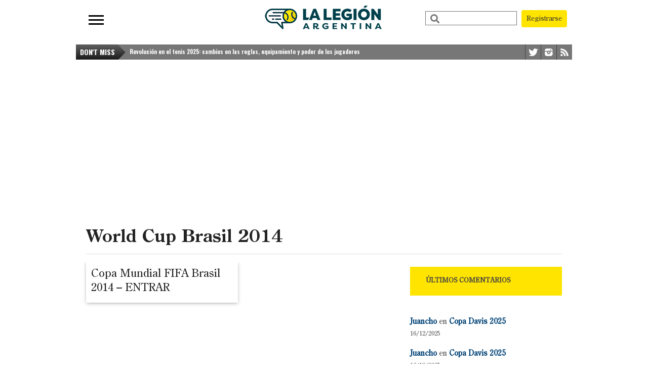

--- FILE ---
content_type: text/html; charset=UTF-8
request_url: https://lalegionargentina.com.ar/category/el-poli/world-cup-brasil-2014/
body_size: 21916
content:
<!DOCTYPE html>
<html xmlns="http://www.w3.org/1999/xhtml" lang="es">
<head>
<meta http-equiv="Content-Type" content="text/html; charset=UTF-8" />
<meta name="viewport" content="width=device-width, initial-scale=1, maximum-scale=1" />


<!--[if IE]>
<link rel="stylesheet" type="text/css" href="https://lalegionargentina.com.ar/wp-content/themes/gameday/css/iecss.css" />
<![endif]-->
<link rel="shortcut icon" href="https://lalegionargentina.com.ar/wp-content/uploads/2019/04/icolegion-1.png" /><link rel="alternate" type="application/rss+xml" title="RSS 2.0" href="https://lalegionargentina.com.ar/feed/" />
<link rel="alternate" type="text/xml" title="RSS .92" href="https://lalegionargentina.com.ar/feed/rss/" />
<link rel="alternate" type="application/atom+xml" title="Atom 0.3" href="https://lalegionargentina.com.ar/feed/atom/" />
<link rel="pingback" href="https://lalegionargentina.com.ar/xmlrpc.php" />


<meta name='robots' content='index, follow, max-image-preview:large, max-snippet:-1, max-video-preview:-1' />
	<style>img:is([sizes="auto" i], [sizes^="auto," i]) { contain-intrinsic-size: 3000px 1500px }</style>
	<!-- Etiqueta de Google (gtag.js) modo de consentimiento dataLayer añadido por Site Kit -->
<script type="text/javascript" id="google_gtagjs-js-consent-mode-data-layer">
/* <![CDATA[ */
window.dataLayer = window.dataLayer || [];function gtag(){dataLayer.push(arguments);}
gtag('consent', 'default', {"ad_personalization":"denied","ad_storage":"denied","ad_user_data":"denied","analytics_storage":"denied","functionality_storage":"denied","security_storage":"denied","personalization_storage":"denied","region":["AT","BE","BG","CH","CY","CZ","DE","DK","EE","ES","FI","FR","GB","GR","HR","HU","IE","IS","IT","LI","LT","LU","LV","MT","NL","NO","PL","PT","RO","SE","SI","SK"],"wait_for_update":500});
window._googlesitekitConsentCategoryMap = {"statistics":["analytics_storage"],"marketing":["ad_storage","ad_user_data","ad_personalization"],"functional":["functionality_storage","security_storage"],"preferences":["personalization_storage"]};
window._googlesitekitConsents = {"ad_personalization":"denied","ad_storage":"denied","ad_user_data":"denied","analytics_storage":"denied","functionality_storage":"denied","security_storage":"denied","personalization_storage":"denied","region":["AT","BE","BG","CH","CY","CZ","DE","DK","EE","ES","FI","FR","GB","GR","HR","HU","IE","IS","IT","LI","LT","LU","LV","MT","NL","NO","PL","PT","RO","SE","SI","SK"],"wait_for_update":500};
/* ]]> */
</script>
<!-- Fin de la etiqueta Google (gtag.js) modo de consentimiento dataLayer añadido por Site Kit -->

	<!-- This site is optimized with the Yoast SEO plugin v26.2 - https://yoast.com/wordpress/plugins/seo/ -->
	<title>World Cup Brasil 2014 archivos - La Legión Argentina. Todo el Tenis.</title>
	<link rel="canonical" href="https://lalegionargentina.com.ar/category/el-poli/world-cup-brasil-2014/" />
	<meta property="og:locale" content="es_ES" />
	<meta property="og:type" content="article" />
	<meta property="og:title" content="World Cup Brasil 2014 archivos - La Legión Argentina. Todo el Tenis." />
	<meta property="og:url" content="https://lalegionargentina.com.ar/category/el-poli/world-cup-brasil-2014/" />
	<meta property="og:site_name" content="La Legión Argentina. Todo el Tenis." />
	<meta name="twitter:card" content="summary_large_image" />
	<meta name="twitter:site" content="@lalegionarg" />
	<script type="application/ld+json" class="yoast-schema-graph">{"@context":"https://schema.org","@graph":[{"@type":"CollectionPage","@id":"https://lalegionargentina.com.ar/category/el-poli/world-cup-brasil-2014/","url":"https://lalegionargentina.com.ar/category/el-poli/world-cup-brasil-2014/","name":"World Cup Brasil 2014 archivos - La Legión Argentina. Todo el Tenis.","isPartOf":{"@id":"https://lalegionargentina.com.ar/#website"},"breadcrumb":{"@id":"https://lalegionargentina.com.ar/category/el-poli/world-cup-brasil-2014/#breadcrumb"},"inLanguage":"es"},{"@type":"BreadcrumbList","@id":"https://lalegionargentina.com.ar/category/el-poli/world-cup-brasil-2014/#breadcrumb","itemListElement":[{"@type":"ListItem","position":1,"name":"Portada","item":"https://lalegionargentina.com.ar/"},{"@type":"ListItem","position":2,"name":"El Poli","item":"https://lalegionargentina.com.ar/category/el-poli/"},{"@type":"ListItem","position":3,"name":"World Cup Brasil 2014"}]},{"@type":"WebSite","@id":"https://lalegionargentina.com.ar/#website","url":"https://lalegionargentina.com.ar/","name":"La Legión Argentina. Todo el Tenis.","description":"La comunidad más grande de fanáticos del tenis","publisher":{"@id":"https://lalegionargentina.com.ar/#organization"},"potentialAction":[{"@type":"SearchAction","target":{"@type":"EntryPoint","urlTemplate":"https://lalegionargentina.com.ar/?s={search_term_string}"},"query-input":{"@type":"PropertyValueSpecification","valueRequired":true,"valueName":"search_term_string"}}],"inLanguage":"es"},{"@type":"Organization","@id":"https://lalegionargentina.com.ar/#organization","name":"La Legión Argentina","url":"https://lalegionargentina.com.ar/","logo":{"@type":"ImageObject","inLanguage":"es","@id":"https://lalegionargentina.com.ar/#/schema/logo/image/","url":"https://lalegionargentina.com.ar/wp-content/uploads/2020/03/xTVPELUT_400x400.jpg","contentUrl":"https://lalegionargentina.com.ar/wp-content/uploads/2020/03/xTVPELUT_400x400.jpg","width":285,"height":285,"caption":"La Legión Argentina"},"image":{"@id":"https://lalegionargentina.com.ar/#/schema/logo/image/"},"sameAs":["https://x.com/lalegionarg","https://www.instagram.com/lalegionarg"]}]}</script>
	<!-- / Yoast SEO plugin. -->


<link rel='dns-prefetch' href='//www.googletagmanager.com' />
<link rel='dns-prefetch' href='//stats.wp.com' />
<link rel='dns-prefetch' href='//use.fontawesome.com' />
<link rel='dns-prefetch' href='//fonts.googleapis.com' />
<link rel='dns-prefetch' href='//pagead2.googlesyndication.com' />
<link rel='dns-prefetch' href='//fundingchoicesmessages.google.com' />
<link rel="alternate" type="application/rss+xml" title="La Legión Argentina. Todo el Tenis. &raquo; Feed" href="https://lalegionargentina.com.ar/feed/" />
<link rel="alternate" type="application/rss+xml" title="La Legión Argentina. Todo el Tenis. &raquo; Feed de los comentarios" href="https://lalegionargentina.com.ar/comments/feed/" />
<link rel="alternate" type="application/rss+xml" title="La Legión Argentina. Todo el Tenis. &raquo; Categoría World Cup Brasil 2014 del feed" href="https://lalegionargentina.com.ar/category/el-poli/world-cup-brasil-2014/feed/" />
<script type="text/javascript">
/* <![CDATA[ */
window._wpemojiSettings = {"baseUrl":"https:\/\/s.w.org\/images\/core\/emoji\/16.0.1\/72x72\/","ext":".png","svgUrl":"https:\/\/s.w.org\/images\/core\/emoji\/16.0.1\/svg\/","svgExt":".svg","source":{"concatemoji":"https:\/\/lalegionargentina.com.ar\/wp-includes\/js\/wp-emoji-release.min.js?ver=6.8.3"}};
/*! This file is auto-generated */
!function(s,n){var o,i,e;function c(e){try{var t={supportTests:e,timestamp:(new Date).valueOf()};sessionStorage.setItem(o,JSON.stringify(t))}catch(e){}}function p(e,t,n){e.clearRect(0,0,e.canvas.width,e.canvas.height),e.fillText(t,0,0);var t=new Uint32Array(e.getImageData(0,0,e.canvas.width,e.canvas.height).data),a=(e.clearRect(0,0,e.canvas.width,e.canvas.height),e.fillText(n,0,0),new Uint32Array(e.getImageData(0,0,e.canvas.width,e.canvas.height).data));return t.every(function(e,t){return e===a[t]})}function u(e,t){e.clearRect(0,0,e.canvas.width,e.canvas.height),e.fillText(t,0,0);for(var n=e.getImageData(16,16,1,1),a=0;a<n.data.length;a++)if(0!==n.data[a])return!1;return!0}function f(e,t,n,a){switch(t){case"flag":return n(e,"\ud83c\udff3\ufe0f\u200d\u26a7\ufe0f","\ud83c\udff3\ufe0f\u200b\u26a7\ufe0f")?!1:!n(e,"\ud83c\udde8\ud83c\uddf6","\ud83c\udde8\u200b\ud83c\uddf6")&&!n(e,"\ud83c\udff4\udb40\udc67\udb40\udc62\udb40\udc65\udb40\udc6e\udb40\udc67\udb40\udc7f","\ud83c\udff4\u200b\udb40\udc67\u200b\udb40\udc62\u200b\udb40\udc65\u200b\udb40\udc6e\u200b\udb40\udc67\u200b\udb40\udc7f");case"emoji":return!a(e,"\ud83e\udedf")}return!1}function g(e,t,n,a){var r="undefined"!=typeof WorkerGlobalScope&&self instanceof WorkerGlobalScope?new OffscreenCanvas(300,150):s.createElement("canvas"),o=r.getContext("2d",{willReadFrequently:!0}),i=(o.textBaseline="top",o.font="600 32px Arial",{});return e.forEach(function(e){i[e]=t(o,e,n,a)}),i}function t(e){var t=s.createElement("script");t.src=e,t.defer=!0,s.head.appendChild(t)}"undefined"!=typeof Promise&&(o="wpEmojiSettingsSupports",i=["flag","emoji"],n.supports={everything:!0,everythingExceptFlag:!0},e=new Promise(function(e){s.addEventListener("DOMContentLoaded",e,{once:!0})}),new Promise(function(t){var n=function(){try{var e=JSON.parse(sessionStorage.getItem(o));if("object"==typeof e&&"number"==typeof e.timestamp&&(new Date).valueOf()<e.timestamp+604800&&"object"==typeof e.supportTests)return e.supportTests}catch(e){}return null}();if(!n){if("undefined"!=typeof Worker&&"undefined"!=typeof OffscreenCanvas&&"undefined"!=typeof URL&&URL.createObjectURL&&"undefined"!=typeof Blob)try{var e="postMessage("+g.toString()+"("+[JSON.stringify(i),f.toString(),p.toString(),u.toString()].join(",")+"));",a=new Blob([e],{type:"text/javascript"}),r=new Worker(URL.createObjectURL(a),{name:"wpTestEmojiSupports"});return void(r.onmessage=function(e){c(n=e.data),r.terminate(),t(n)})}catch(e){}c(n=g(i,f,p,u))}t(n)}).then(function(e){for(var t in e)n.supports[t]=e[t],n.supports.everything=n.supports.everything&&n.supports[t],"flag"!==t&&(n.supports.everythingExceptFlag=n.supports.everythingExceptFlag&&n.supports[t]);n.supports.everythingExceptFlag=n.supports.everythingExceptFlag&&!n.supports.flag,n.DOMReady=!1,n.readyCallback=function(){n.DOMReady=!0}}).then(function(){return e}).then(function(){var e;n.supports.everything||(n.readyCallback(),(e=n.source||{}).concatemoji?t(e.concatemoji):e.wpemoji&&e.twemoji&&(t(e.twemoji),t(e.wpemoji)))}))}((window,document),window._wpemojiSettings);
/* ]]> */
</script>
<style id='wp-emoji-styles-inline-css' type='text/css'>

	img.wp-smiley, img.emoji {
		display: inline !important;
		border: none !important;
		box-shadow: none !important;
		height: 1em !important;
		width: 1em !important;
		margin: 0 0.07em !important;
		vertical-align: -0.1em !important;
		background: none !important;
		padding: 0 !important;
	}
</style>
<link rel='stylesheet' id='wp-block-library-css' href='https://lalegionargentina.com.ar/wp-includes/css/dist/block-library/style.min.css?ver=6.8.3' type='text/css' media='all' />
<style id='classic-theme-styles-inline-css' type='text/css'>
/*! This file is auto-generated */
.wp-block-button__link{color:#fff;background-color:#32373c;border-radius:9999px;box-shadow:none;text-decoration:none;padding:calc(.667em + 2px) calc(1.333em + 2px);font-size:1.125em}.wp-block-file__button{background:#32373c;color:#fff;text-decoration:none}
</style>
<style id='global-styles-inline-css' type='text/css'>
:root{--wp--preset--aspect-ratio--square: 1;--wp--preset--aspect-ratio--4-3: 4/3;--wp--preset--aspect-ratio--3-4: 3/4;--wp--preset--aspect-ratio--3-2: 3/2;--wp--preset--aspect-ratio--2-3: 2/3;--wp--preset--aspect-ratio--16-9: 16/9;--wp--preset--aspect-ratio--9-16: 9/16;--wp--preset--color--black: #000000;--wp--preset--color--cyan-bluish-gray: #abb8c3;--wp--preset--color--white: #ffffff;--wp--preset--color--pale-pink: #f78da7;--wp--preset--color--vivid-red: #cf2e2e;--wp--preset--color--luminous-vivid-orange: #ff6900;--wp--preset--color--luminous-vivid-amber: #fcb900;--wp--preset--color--light-green-cyan: #7bdcb5;--wp--preset--color--vivid-green-cyan: #00d084;--wp--preset--color--pale-cyan-blue: #8ed1fc;--wp--preset--color--vivid-cyan-blue: #0693e3;--wp--preset--color--vivid-purple: #9b51e0;--wp--preset--gradient--vivid-cyan-blue-to-vivid-purple: linear-gradient(135deg,rgba(6,147,227,1) 0%,rgb(155,81,224) 100%);--wp--preset--gradient--light-green-cyan-to-vivid-green-cyan: linear-gradient(135deg,rgb(122,220,180) 0%,rgb(0,208,130) 100%);--wp--preset--gradient--luminous-vivid-amber-to-luminous-vivid-orange: linear-gradient(135deg,rgba(252,185,0,1) 0%,rgba(255,105,0,1) 100%);--wp--preset--gradient--luminous-vivid-orange-to-vivid-red: linear-gradient(135deg,rgba(255,105,0,1) 0%,rgb(207,46,46) 100%);--wp--preset--gradient--very-light-gray-to-cyan-bluish-gray: linear-gradient(135deg,rgb(238,238,238) 0%,rgb(169,184,195) 100%);--wp--preset--gradient--cool-to-warm-spectrum: linear-gradient(135deg,rgb(74,234,220) 0%,rgb(151,120,209) 20%,rgb(207,42,186) 40%,rgb(238,44,130) 60%,rgb(251,105,98) 80%,rgb(254,248,76) 100%);--wp--preset--gradient--blush-light-purple: linear-gradient(135deg,rgb(255,206,236) 0%,rgb(152,150,240) 100%);--wp--preset--gradient--blush-bordeaux: linear-gradient(135deg,rgb(254,205,165) 0%,rgb(254,45,45) 50%,rgb(107,0,62) 100%);--wp--preset--gradient--luminous-dusk: linear-gradient(135deg,rgb(255,203,112) 0%,rgb(199,81,192) 50%,rgb(65,88,208) 100%);--wp--preset--gradient--pale-ocean: linear-gradient(135deg,rgb(255,245,203) 0%,rgb(182,227,212) 50%,rgb(51,167,181) 100%);--wp--preset--gradient--electric-grass: linear-gradient(135deg,rgb(202,248,128) 0%,rgb(113,206,126) 100%);--wp--preset--gradient--midnight: linear-gradient(135deg,rgb(2,3,129) 0%,rgb(40,116,252) 100%);--wp--preset--font-size--small: 13px;--wp--preset--font-size--medium: 20px;--wp--preset--font-size--large: 36px;--wp--preset--font-size--x-large: 42px;--wp--preset--spacing--20: 0.44rem;--wp--preset--spacing--30: 0.67rem;--wp--preset--spacing--40: 1rem;--wp--preset--spacing--50: 1.5rem;--wp--preset--spacing--60: 2.25rem;--wp--preset--spacing--70: 3.38rem;--wp--preset--spacing--80: 5.06rem;--wp--preset--shadow--natural: 6px 6px 9px rgba(0, 0, 0, 0.2);--wp--preset--shadow--deep: 12px 12px 50px rgba(0, 0, 0, 0.4);--wp--preset--shadow--sharp: 6px 6px 0px rgba(0, 0, 0, 0.2);--wp--preset--shadow--outlined: 6px 6px 0px -3px rgba(255, 255, 255, 1), 6px 6px rgba(0, 0, 0, 1);--wp--preset--shadow--crisp: 6px 6px 0px rgba(0, 0, 0, 1);}:where(.is-layout-flex){gap: 0.5em;}:where(.is-layout-grid){gap: 0.5em;}body .is-layout-flex{display: flex;}.is-layout-flex{flex-wrap: wrap;align-items: center;}.is-layout-flex > :is(*, div){margin: 0;}body .is-layout-grid{display: grid;}.is-layout-grid > :is(*, div){margin: 0;}:where(.wp-block-columns.is-layout-flex){gap: 2em;}:where(.wp-block-columns.is-layout-grid){gap: 2em;}:where(.wp-block-post-template.is-layout-flex){gap: 1.25em;}:where(.wp-block-post-template.is-layout-grid){gap: 1.25em;}.has-black-color{color: var(--wp--preset--color--black) !important;}.has-cyan-bluish-gray-color{color: var(--wp--preset--color--cyan-bluish-gray) !important;}.has-white-color{color: var(--wp--preset--color--white) !important;}.has-pale-pink-color{color: var(--wp--preset--color--pale-pink) !important;}.has-vivid-red-color{color: var(--wp--preset--color--vivid-red) !important;}.has-luminous-vivid-orange-color{color: var(--wp--preset--color--luminous-vivid-orange) !important;}.has-luminous-vivid-amber-color{color: var(--wp--preset--color--luminous-vivid-amber) !important;}.has-light-green-cyan-color{color: var(--wp--preset--color--light-green-cyan) !important;}.has-vivid-green-cyan-color{color: var(--wp--preset--color--vivid-green-cyan) !important;}.has-pale-cyan-blue-color{color: var(--wp--preset--color--pale-cyan-blue) !important;}.has-vivid-cyan-blue-color{color: var(--wp--preset--color--vivid-cyan-blue) !important;}.has-vivid-purple-color{color: var(--wp--preset--color--vivid-purple) !important;}.has-black-background-color{background-color: var(--wp--preset--color--black) !important;}.has-cyan-bluish-gray-background-color{background-color: var(--wp--preset--color--cyan-bluish-gray) !important;}.has-white-background-color{background-color: var(--wp--preset--color--white) !important;}.has-pale-pink-background-color{background-color: var(--wp--preset--color--pale-pink) !important;}.has-vivid-red-background-color{background-color: var(--wp--preset--color--vivid-red) !important;}.has-luminous-vivid-orange-background-color{background-color: var(--wp--preset--color--luminous-vivid-orange) !important;}.has-luminous-vivid-amber-background-color{background-color: var(--wp--preset--color--luminous-vivid-amber) !important;}.has-light-green-cyan-background-color{background-color: var(--wp--preset--color--light-green-cyan) !important;}.has-vivid-green-cyan-background-color{background-color: var(--wp--preset--color--vivid-green-cyan) !important;}.has-pale-cyan-blue-background-color{background-color: var(--wp--preset--color--pale-cyan-blue) !important;}.has-vivid-cyan-blue-background-color{background-color: var(--wp--preset--color--vivid-cyan-blue) !important;}.has-vivid-purple-background-color{background-color: var(--wp--preset--color--vivid-purple) !important;}.has-black-border-color{border-color: var(--wp--preset--color--black) !important;}.has-cyan-bluish-gray-border-color{border-color: var(--wp--preset--color--cyan-bluish-gray) !important;}.has-white-border-color{border-color: var(--wp--preset--color--white) !important;}.has-pale-pink-border-color{border-color: var(--wp--preset--color--pale-pink) !important;}.has-vivid-red-border-color{border-color: var(--wp--preset--color--vivid-red) !important;}.has-luminous-vivid-orange-border-color{border-color: var(--wp--preset--color--luminous-vivid-orange) !important;}.has-luminous-vivid-amber-border-color{border-color: var(--wp--preset--color--luminous-vivid-amber) !important;}.has-light-green-cyan-border-color{border-color: var(--wp--preset--color--light-green-cyan) !important;}.has-vivid-green-cyan-border-color{border-color: var(--wp--preset--color--vivid-green-cyan) !important;}.has-pale-cyan-blue-border-color{border-color: var(--wp--preset--color--pale-cyan-blue) !important;}.has-vivid-cyan-blue-border-color{border-color: var(--wp--preset--color--vivid-cyan-blue) !important;}.has-vivid-purple-border-color{border-color: var(--wp--preset--color--vivid-purple) !important;}.has-vivid-cyan-blue-to-vivid-purple-gradient-background{background: var(--wp--preset--gradient--vivid-cyan-blue-to-vivid-purple) !important;}.has-light-green-cyan-to-vivid-green-cyan-gradient-background{background: var(--wp--preset--gradient--light-green-cyan-to-vivid-green-cyan) !important;}.has-luminous-vivid-amber-to-luminous-vivid-orange-gradient-background{background: var(--wp--preset--gradient--luminous-vivid-amber-to-luminous-vivid-orange) !important;}.has-luminous-vivid-orange-to-vivid-red-gradient-background{background: var(--wp--preset--gradient--luminous-vivid-orange-to-vivid-red) !important;}.has-very-light-gray-to-cyan-bluish-gray-gradient-background{background: var(--wp--preset--gradient--very-light-gray-to-cyan-bluish-gray) !important;}.has-cool-to-warm-spectrum-gradient-background{background: var(--wp--preset--gradient--cool-to-warm-spectrum) !important;}.has-blush-light-purple-gradient-background{background: var(--wp--preset--gradient--blush-light-purple) !important;}.has-blush-bordeaux-gradient-background{background: var(--wp--preset--gradient--blush-bordeaux) !important;}.has-luminous-dusk-gradient-background{background: var(--wp--preset--gradient--luminous-dusk) !important;}.has-pale-ocean-gradient-background{background: var(--wp--preset--gradient--pale-ocean) !important;}.has-electric-grass-gradient-background{background: var(--wp--preset--gradient--electric-grass) !important;}.has-midnight-gradient-background{background: var(--wp--preset--gradient--midnight) !important;}.has-small-font-size{font-size: var(--wp--preset--font-size--small) !important;}.has-medium-font-size{font-size: var(--wp--preset--font-size--medium) !important;}.has-large-font-size{font-size: var(--wp--preset--font-size--large) !important;}.has-x-large-font-size{font-size: var(--wp--preset--font-size--x-large) !important;}
:where(.wp-block-post-template.is-layout-flex){gap: 1.25em;}:where(.wp-block-post-template.is-layout-grid){gap: 1.25em;}
:where(.wp-block-columns.is-layout-flex){gap: 2em;}:where(.wp-block-columns.is-layout-grid){gap: 2em;}
:root :where(.wp-block-pullquote){font-size: 1.5em;line-height: 1.6;}
</style>
<link rel='stylesheet' id='mvp-style-css' href='https://lalegionargentina.com.ar/wp-content/themes/gameday/style.css?ver=6.8.3' type='text/css' media='all' />
<link rel='stylesheet' id='reset-css' href='https://lalegionargentina.com.ar/wp-content/themes/gameday/css/reset.css?ver=6.8.3' type='text/css' media='all' />
<link rel='stylesheet' id='media-queries-css' href='https://lalegionargentina.com.ar/wp-content/themes/gameday/css/media-queries.css?ver=6.8.3' type='text/css' media='all' />
<link rel='stylesheet' id='flexcss-css' href='https://lalegionargentina.com.ar/wp-content/themes/gameday/css/flexslider.css?ver=6.8.3' type='text/css' media='all' />
<link rel='stylesheet' id='mvp-fontawesome-css' href='//use.fontawesome.com/releases/v5.1.0/css/all.css?ver=6.8.3' type='text/css' media='all' />
<link rel='stylesheet' id='studio-fonts-css' href='//fonts.googleapis.com/css?family=Open+Sans+Condensed%3A300%2C700%7COpen+Sans%3A400%2C700%7COswald%3A300%2C400%2C700%26subset%3Dlatin%2Clatin-ext&#038;ver=1.0.0' type='text/css' media='all' />
<script type="text/javascript" src="https://lalegionargentina.com.ar/wp-includes/js/jquery/jquery.min.js?ver=3.7.1" id="jquery-core-js"></script>
<script type="text/javascript" src="https://lalegionargentina.com.ar/wp-includes/js/jquery/jquery-migrate.min.js?ver=3.4.1" id="jquery-migrate-js"></script>

<!-- Fragmento de código de la etiqueta de Google (gtag.js) añadida por Site Kit -->
<!-- Fragmento de código de Google Analytics añadido por Site Kit -->
<script type="text/javascript" src="https://www.googletagmanager.com/gtag/js?id=G-6Q42J15Q7S" id="google_gtagjs-js" async></script>
<script type="text/javascript" id="google_gtagjs-js-after">
/* <![CDATA[ */
window.dataLayer = window.dataLayer || [];function gtag(){dataLayer.push(arguments);}
gtag("set","linker",{"domains":["lalegionargentina.com.ar"]});
gtag("js", new Date());
gtag("set", "developer_id.dZTNiMT", true);
gtag("config", "G-6Q42J15Q7S");
/* ]]> */
</script>
<link rel="https://api.w.org/" href="https://lalegionargentina.com.ar/wp-json/" /><link rel="alternate" title="JSON" type="application/json" href="https://lalegionargentina.com.ar/wp-json/wp/v2/categories/1046" /><link rel="EditURI" type="application/rsd+xml" title="RSD" href="https://lalegionargentina.com.ar/xmlrpc.php?rsd" />
<meta name="generator" content="WordPress 6.8.3" />

		<!-- GA Google Analytics @ https://m0n.co/ga -->
		<script>
			(function(i,s,o,g,r,a,m){i['GoogleAnalyticsObject']=r;i[r]=i[r]||function(){
			(i[r].q=i[r].q||[]).push(arguments)},i[r].l=1*new Date();a=s.createElement(o),
			m=s.getElementsByTagName(o)[0];a.async=1;a.src=g;m.parentNode.insertBefore(a,m)
			})(window,document,'script','https://www.google-analytics.com/analytics.js','ga');
			ga('create', 'UA-33160336-1', 'auto');
			ga('send', 'pageview');
		</script>

	<meta name="generator" content="Site Kit by Google 1.168.0" />	<style>img#wpstats{display:none}</style>
		
<style type='text/css'>

#nav-main-wrapper { background: #777777 url(https://lalegionargentina.com.ar/wp-content/themes/gameday/images/nav-bg.png) repeat-x bottom; }
span.headlines-header, #content-social, span.scroll-more, .search-fly-wrap { background: #777777 }

.woocommerce .widget_price_filter .ui-slider .ui-slider-handle,
.woocommerce span.onsale,
.woocommerce #respond input#submit.alt,
.woocommerce a.button.alt,
.woocommerce button.button.alt,
.woocommerce input.button.alt,
.woocommerce #respond input#submit.alt:hover,
.woocommerce a.button.alt:hover,
.woocommerce button.button.alt:hover,
.woocommerce input.button.alt:hover {
	background-color: #777777;
	}

.woocommerce .widget_price_filter .ui-slider .ui-slider-range {
	background: #777777;
	}

#nav-mobi select { background: #777777 url(https://lalegionargentina.com.ar/wp-content/themes/gameday/images/triangle-dark.png) no-repeat right; }
.category-heading { background: #777777 url(https://lalegionargentina.com.ar/wp-content/themes/gameday/images/striped-bg.png); }
ul.score-nav li.active, ul.score-nav li.active:hover, .blog-cat li, .blog-cat-title, .flex-control-paging li a.flex-active { background: #ffe400; }
.prev-post, .next-post { color: #ffe400; }
a, a:visited { color: #004276; }
h3#reply-title, h2.comments, #related-posts h3, h4.widget-header, h4.widget-header-fb { background: #777777 url(https://lalegionargentina.com.ar/wp-content/themes/gameday/images/striped-bg.png); }
#wallpaper { background: url() no-repeat 50% 0; }

		</style>



<!-- Metaetiquetas de Google AdSense añadidas por Site Kit -->
<meta name="google-adsense-platform-account" content="ca-host-pub-2644536267352236">
<meta name="google-adsense-platform-domain" content="sitekit.withgoogle.com">
<!-- Acabar con las metaetiquetas de Google AdSense añadidas por Site Kit -->

<!-- Fragmento de código de Google Adsense añadido por Site Kit -->
<script type="text/javascript" async="async" src="https://pagead2.googlesyndication.com/pagead/js/adsbygoogle.js?client=ca-pub-2825133603348953&amp;host=ca-host-pub-2644536267352236" crossorigin="anonymous"></script>

<!-- Final del fragmento de código de Google Adsense añadido por Site Kit -->

<!-- Fragmento de código de recuperación de bloqueo de anuncios de Google AdSense añadido por Site Kit. -->
<script async src="https://fundingchoicesmessages.google.com/i/pub-2825133603348953?ers=1" nonce="bRhDkPmFMbVpBRH94_qx9g"></script><script nonce="bRhDkPmFMbVpBRH94_qx9g">(function() {function signalGooglefcPresent() {if (!window.frames['googlefcPresent']) {if (document.body) {const iframe = document.createElement('iframe'); iframe.style = 'width: 0; height: 0; border: none; z-index: -1000; left: -1000px; top: -1000px;'; iframe.style.display = 'none'; iframe.name = 'googlefcPresent'; document.body.appendChild(iframe);} else {setTimeout(signalGooglefcPresent, 0);}}}signalGooglefcPresent();})();</script>
<!-- Fragmento de código de finalización de recuperación de bloqueo de anuncios de Google AdSense añadido por Site Kit. -->

<!-- Fragmento de código de protección de errores de recuperación de bloqueo de anuncios de Google AdSense añadido por Site Kit. -->
<script>(function(){'use strict';function aa(a){var b=0;return function(){return b<a.length?{done:!1,value:a[b++]}:{done:!0}}}var ba="function"==typeof Object.defineProperties?Object.defineProperty:function(a,b,c){if(a==Array.prototype||a==Object.prototype)return a;a[b]=c.value;return a};
function ca(a){a=["object"==typeof globalThis&&globalThis,a,"object"==typeof window&&window,"object"==typeof self&&self,"object"==typeof global&&global];for(var b=0;b<a.length;++b){var c=a[b];if(c&&c.Math==Math)return c}throw Error("Cannot find global object");}var da=ca(this);function k(a,b){if(b)a:{var c=da;a=a.split(".");for(var d=0;d<a.length-1;d++){var e=a[d];if(!(e in c))break a;c=c[e]}a=a[a.length-1];d=c[a];b=b(d);b!=d&&null!=b&&ba(c,a,{configurable:!0,writable:!0,value:b})}}
function ea(a){return a.raw=a}function m(a){var b="undefined"!=typeof Symbol&&Symbol.iterator&&a[Symbol.iterator];if(b)return b.call(a);if("number"==typeof a.length)return{next:aa(a)};throw Error(String(a)+" is not an iterable or ArrayLike");}function fa(a){for(var b,c=[];!(b=a.next()).done;)c.push(b.value);return c}var ha="function"==typeof Object.create?Object.create:function(a){function b(){}b.prototype=a;return new b},n;
if("function"==typeof Object.setPrototypeOf)n=Object.setPrototypeOf;else{var q;a:{var ia={a:!0},ja={};try{ja.__proto__=ia;q=ja.a;break a}catch(a){}q=!1}n=q?function(a,b){a.__proto__=b;if(a.__proto__!==b)throw new TypeError(a+" is not extensible");return a}:null}var ka=n;
function r(a,b){a.prototype=ha(b.prototype);a.prototype.constructor=a;if(ka)ka(a,b);else for(var c in b)if("prototype"!=c)if(Object.defineProperties){var d=Object.getOwnPropertyDescriptor(b,c);d&&Object.defineProperty(a,c,d)}else a[c]=b[c];a.A=b.prototype}function la(){for(var a=Number(this),b=[],c=a;c<arguments.length;c++)b[c-a]=arguments[c];return b}k("Number.MAX_SAFE_INTEGER",function(){return 9007199254740991});
k("Number.isFinite",function(a){return a?a:function(b){return"number"!==typeof b?!1:!isNaN(b)&&Infinity!==b&&-Infinity!==b}});k("Number.isInteger",function(a){return a?a:function(b){return Number.isFinite(b)?b===Math.floor(b):!1}});k("Number.isSafeInteger",function(a){return a?a:function(b){return Number.isInteger(b)&&Math.abs(b)<=Number.MAX_SAFE_INTEGER}});
k("Math.trunc",function(a){return a?a:function(b){b=Number(b);if(isNaN(b)||Infinity===b||-Infinity===b||0===b)return b;var c=Math.floor(Math.abs(b));return 0>b?-c:c}});k("Object.is",function(a){return a?a:function(b,c){return b===c?0!==b||1/b===1/c:b!==b&&c!==c}});k("Array.prototype.includes",function(a){return a?a:function(b,c){var d=this;d instanceof String&&(d=String(d));var e=d.length;c=c||0;for(0>c&&(c=Math.max(c+e,0));c<e;c++){var f=d[c];if(f===b||Object.is(f,b))return!0}return!1}});
k("String.prototype.includes",function(a){return a?a:function(b,c){if(null==this)throw new TypeError("The 'this' value for String.prototype.includes must not be null or undefined");if(b instanceof RegExp)throw new TypeError("First argument to String.prototype.includes must not be a regular expression");return-1!==this.indexOf(b,c||0)}});/*

 Copyright The Closure Library Authors.
 SPDX-License-Identifier: Apache-2.0
*/
var t=this||self;function v(a){return a};var w,x;a:{for(var ma=["CLOSURE_FLAGS"],y=t,z=0;z<ma.length;z++)if(y=y[ma[z]],null==y){x=null;break a}x=y}var na=x&&x[610401301];w=null!=na?na:!1;var A,oa=t.navigator;A=oa?oa.userAgentData||null:null;function B(a){return w?A?A.brands.some(function(b){return(b=b.brand)&&-1!=b.indexOf(a)}):!1:!1}function C(a){var b;a:{if(b=t.navigator)if(b=b.userAgent)break a;b=""}return-1!=b.indexOf(a)};function D(){return w?!!A&&0<A.brands.length:!1}function E(){return D()?B("Chromium"):(C("Chrome")||C("CriOS"))&&!(D()?0:C("Edge"))||C("Silk")};var pa=D()?!1:C("Trident")||C("MSIE");!C("Android")||E();E();C("Safari")&&(E()||(D()?0:C("Coast"))||(D()?0:C("Opera"))||(D()?0:C("Edge"))||(D()?B("Microsoft Edge"):C("Edg/"))||D()&&B("Opera"));var qa={},F=null;var ra="undefined"!==typeof Uint8Array,sa=!pa&&"function"===typeof btoa;function G(){return"function"===typeof BigInt};var H=0,I=0;function ta(a){var b=0>a;a=Math.abs(a);var c=a>>>0;a=Math.floor((a-c)/4294967296);b&&(c=m(ua(c,a)),b=c.next().value,a=c.next().value,c=b);H=c>>>0;I=a>>>0}function va(a,b){b>>>=0;a>>>=0;if(2097151>=b)var c=""+(4294967296*b+a);else G()?c=""+(BigInt(b)<<BigInt(32)|BigInt(a)):(c=(a>>>24|b<<8)&16777215,b=b>>16&65535,a=(a&16777215)+6777216*c+6710656*b,c+=8147497*b,b*=2,1E7<=a&&(c+=Math.floor(a/1E7),a%=1E7),1E7<=c&&(b+=Math.floor(c/1E7),c%=1E7),c=b+wa(c)+wa(a));return c}
function wa(a){a=String(a);return"0000000".slice(a.length)+a}function ua(a,b){b=~b;a?a=~a+1:b+=1;return[a,b]};var J;J="function"===typeof Symbol&&"symbol"===typeof Symbol()?Symbol():void 0;var xa=J?function(a,b){a[J]|=b}:function(a,b){void 0!==a.g?a.g|=b:Object.defineProperties(a,{g:{value:b,configurable:!0,writable:!0,enumerable:!1}})},K=J?function(a){return a[J]|0}:function(a){return a.g|0},L=J?function(a){return a[J]}:function(a){return a.g},M=J?function(a,b){a[J]=b;return a}:function(a,b){void 0!==a.g?a.g=b:Object.defineProperties(a,{g:{value:b,configurable:!0,writable:!0,enumerable:!1}});return a};function ya(a,b){M(b,(a|0)&-14591)}function za(a,b){M(b,(a|34)&-14557)}
function Aa(a){a=a>>14&1023;return 0===a?536870912:a};var N={},Ba={};function Ca(a){return!(!a||"object"!==typeof a||a.g!==Ba)}function Da(a){return null!==a&&"object"===typeof a&&!Array.isArray(a)&&a.constructor===Object}function P(a,b,c){if(!Array.isArray(a)||a.length)return!1;var d=K(a);if(d&1)return!0;if(!(b&&(Array.isArray(b)?b.includes(c):b.has(c))))return!1;M(a,d|1);return!0}Object.freeze(new function(){});Object.freeze(new function(){});var Ea=/^-?([1-9][0-9]*|0)(\.[0-9]+)?$/;var Q;function Fa(a,b){Q=b;a=new a(b);Q=void 0;return a}
function R(a,b,c){null==a&&(a=Q);Q=void 0;if(null==a){var d=96;c?(a=[c],d|=512):a=[];b&&(d=d&-16760833|(b&1023)<<14)}else{if(!Array.isArray(a))throw Error();d=K(a);if(d&64)return a;d|=64;if(c&&(d|=512,c!==a[0]))throw Error();a:{c=a;var e=c.length;if(e){var f=e-1;if(Da(c[f])){d|=256;b=f-(+!!(d&512)-1);if(1024<=b)throw Error();d=d&-16760833|(b&1023)<<14;break a}}if(b){b=Math.max(b,e-(+!!(d&512)-1));if(1024<b)throw Error();d=d&-16760833|(b&1023)<<14}}}M(a,d);return a};function Ga(a){switch(typeof a){case "number":return isFinite(a)?a:String(a);case "boolean":return a?1:0;case "object":if(a)if(Array.isArray(a)){if(P(a,void 0,0))return}else if(ra&&null!=a&&a instanceof Uint8Array){if(sa){for(var b="",c=0,d=a.length-10240;c<d;)b+=String.fromCharCode.apply(null,a.subarray(c,c+=10240));b+=String.fromCharCode.apply(null,c?a.subarray(c):a);a=btoa(b)}else{void 0===b&&(b=0);if(!F){F={};c="ABCDEFGHIJKLMNOPQRSTUVWXYZabcdefghijklmnopqrstuvwxyz0123456789".split("");d=["+/=",
"+/","-_=","-_.","-_"];for(var e=0;5>e;e++){var f=c.concat(d[e].split(""));qa[e]=f;for(var g=0;g<f.length;g++){var h=f[g];void 0===F[h]&&(F[h]=g)}}}b=qa[b];c=Array(Math.floor(a.length/3));d=b[64]||"";for(e=f=0;f<a.length-2;f+=3){var l=a[f],p=a[f+1];h=a[f+2];g=b[l>>2];l=b[(l&3)<<4|p>>4];p=b[(p&15)<<2|h>>6];h=b[h&63];c[e++]=g+l+p+h}g=0;h=d;switch(a.length-f){case 2:g=a[f+1],h=b[(g&15)<<2]||d;case 1:a=a[f],c[e]=b[a>>2]+b[(a&3)<<4|g>>4]+h+d}a=c.join("")}return a}}return a};function Ha(a,b,c){a=Array.prototype.slice.call(a);var d=a.length,e=b&256?a[d-1]:void 0;d+=e?-1:0;for(b=b&512?1:0;b<d;b++)a[b]=c(a[b]);if(e){b=a[b]={};for(var f in e)Object.prototype.hasOwnProperty.call(e,f)&&(b[f]=c(e[f]))}return a}function Ia(a,b,c,d,e){if(null!=a){if(Array.isArray(a))a=P(a,void 0,0)?void 0:e&&K(a)&2?a:Ja(a,b,c,void 0!==d,e);else if(Da(a)){var f={},g;for(g in a)Object.prototype.hasOwnProperty.call(a,g)&&(f[g]=Ia(a[g],b,c,d,e));a=f}else a=b(a,d);return a}}
function Ja(a,b,c,d,e){var f=d||c?K(a):0;d=d?!!(f&32):void 0;a=Array.prototype.slice.call(a);for(var g=0;g<a.length;g++)a[g]=Ia(a[g],b,c,d,e);c&&c(f,a);return a}function Ka(a){return a.s===N?a.toJSON():Ga(a)};function La(a,b,c){c=void 0===c?za:c;if(null!=a){if(ra&&a instanceof Uint8Array)return b?a:new Uint8Array(a);if(Array.isArray(a)){var d=K(a);if(d&2)return a;b&&(b=0===d||!!(d&32)&&!(d&64||!(d&16)));return b?M(a,(d|34)&-12293):Ja(a,La,d&4?za:c,!0,!0)}a.s===N&&(c=a.h,d=L(c),a=d&2?a:Fa(a.constructor,Ma(c,d,!0)));return a}}function Ma(a,b,c){var d=c||b&2?za:ya,e=!!(b&32);a=Ha(a,b,function(f){return La(f,e,d)});xa(a,32|(c?2:0));return a};function Na(a,b){a=a.h;return Oa(a,L(a),b)}function Oa(a,b,c,d){if(-1===c)return null;if(c>=Aa(b)){if(b&256)return a[a.length-1][c]}else{var e=a.length;if(d&&b&256&&(d=a[e-1][c],null!=d))return d;b=c+(+!!(b&512)-1);if(b<e)return a[b]}}function Pa(a,b,c,d,e){var f=Aa(b);if(c>=f||e){var g=b;if(b&256)e=a[a.length-1];else{if(null==d)return;e=a[f+(+!!(b&512)-1)]={};g|=256}e[c]=d;c<f&&(a[c+(+!!(b&512)-1)]=void 0);g!==b&&M(a,g)}else a[c+(+!!(b&512)-1)]=d,b&256&&(a=a[a.length-1],c in a&&delete a[c])}
function Qa(a,b){var c=Ra;var d=void 0===d?!1:d;var e=a.h;var f=L(e),g=Oa(e,f,b,d);if(null!=g&&"object"===typeof g&&g.s===N)c=g;else if(Array.isArray(g)){var h=K(g),l=h;0===l&&(l|=f&32);l|=f&2;l!==h&&M(g,l);c=new c(g)}else c=void 0;c!==g&&null!=c&&Pa(e,f,b,c,d);e=c;if(null==e)return e;a=a.h;f=L(a);f&2||(g=e,c=g.h,h=L(c),g=h&2?Fa(g.constructor,Ma(c,h,!1)):g,g!==e&&(e=g,Pa(a,f,b,e,d)));return e}function Sa(a,b){a=Na(a,b);return null==a||"string"===typeof a?a:void 0}
function Ta(a,b){var c=void 0===c?0:c;a=Na(a,b);if(null!=a)if(b=typeof a,"number"===b?Number.isFinite(a):"string"!==b?0:Ea.test(a))if("number"===typeof a){if(a=Math.trunc(a),!Number.isSafeInteger(a)){ta(a);b=H;var d=I;if(a=d&2147483648)b=~b+1>>>0,d=~d>>>0,0==b&&(d=d+1>>>0);b=4294967296*d+(b>>>0);a=a?-b:b}}else if(b=Math.trunc(Number(a)),Number.isSafeInteger(b))a=String(b);else{if(b=a.indexOf("."),-1!==b&&(a=a.substring(0,b)),!("-"===a[0]?20>a.length||20===a.length&&-922337<Number(a.substring(0,7)):
19>a.length||19===a.length&&922337>Number(a.substring(0,6)))){if(16>a.length)ta(Number(a));else if(G())a=BigInt(a),H=Number(a&BigInt(4294967295))>>>0,I=Number(a>>BigInt(32)&BigInt(4294967295));else{b=+("-"===a[0]);I=H=0;d=a.length;for(var e=b,f=(d-b)%6+b;f<=d;e=f,f+=6)e=Number(a.slice(e,f)),I*=1E6,H=1E6*H+e,4294967296<=H&&(I+=Math.trunc(H/4294967296),I>>>=0,H>>>=0);b&&(b=m(ua(H,I)),a=b.next().value,b=b.next().value,H=a,I=b)}a=H;b=I;b&2147483648?G()?a=""+(BigInt(b|0)<<BigInt(32)|BigInt(a>>>0)):(b=
m(ua(a,b)),a=b.next().value,b=b.next().value,a="-"+va(a,b)):a=va(a,b)}}else a=void 0;return null!=a?a:c}function S(a,b){a=Sa(a,b);return null!=a?a:""};function T(a,b,c){this.h=R(a,b,c)}T.prototype.toJSON=function(){return Ua(this,Ja(this.h,Ka,void 0,void 0,!1),!0)};T.prototype.s=N;T.prototype.toString=function(){return Ua(this,this.h,!1).toString()};
function Ua(a,b,c){var d=a.constructor.v,e=L(c?a.h:b);a=b.length;if(!a)return b;var f;if(Da(c=b[a-1])){a:{var g=c;var h={},l=!1,p;for(p in g)if(Object.prototype.hasOwnProperty.call(g,p)){var u=g[p];if(Array.isArray(u)){var jb=u;if(P(u,d,+p)||Ca(u)&&0===u.size)u=null;u!=jb&&(l=!0)}null!=u?h[p]=u:l=!0}if(l){for(var O in h){g=h;break a}g=null}}g!=c&&(f=!0);a--}for(p=+!!(e&512)-1;0<a;a--){O=a-1;c=b[O];O-=p;if(!(null==c||P(c,d,O)||Ca(c)&&0===c.size))break;var kb=!0}if(!f&&!kb)return b;b=Array.prototype.slice.call(b,
0,a);g&&b.push(g);return b};function Va(a){return function(b){if(null==b||""==b)b=new a;else{b=JSON.parse(b);if(!Array.isArray(b))throw Error(void 0);xa(b,32);b=Fa(a,b)}return b}};function Wa(a){this.h=R(a)}r(Wa,T);var Xa=Va(Wa);var U;function V(a){this.g=a}V.prototype.toString=function(){return this.g+""};var Ya={};function Za(a){if(void 0===U){var b=null;var c=t.trustedTypes;if(c&&c.createPolicy){try{b=c.createPolicy("goog#html",{createHTML:v,createScript:v,createScriptURL:v})}catch(d){t.console&&t.console.error(d.message)}U=b}else U=b}a=(b=U)?b.createScriptURL(a):a;return new V(a,Ya)};function $a(){return Math.floor(2147483648*Math.random()).toString(36)+Math.abs(Math.floor(2147483648*Math.random())^Date.now()).toString(36)};function ab(a,b){b=String(b);"application/xhtml+xml"===a.contentType&&(b=b.toLowerCase());return a.createElement(b)}function bb(a){this.g=a||t.document||document};/*

 SPDX-License-Identifier: Apache-2.0
*/
function cb(a,b){a.src=b instanceof V&&b.constructor===V?b.g:"type_error:TrustedResourceUrl";var c,d;(c=(b=null==(d=(c=(a.ownerDocument&&a.ownerDocument.defaultView||window).document).querySelector)?void 0:d.call(c,"script[nonce]"))?b.nonce||b.getAttribute("nonce")||"":"")&&a.setAttribute("nonce",c)};function db(a){a=void 0===a?document:a;return a.createElement("script")};function eb(a,b,c,d,e,f){try{var g=a.g,h=db(g);h.async=!0;cb(h,b);g.head.appendChild(h);h.addEventListener("load",function(){e();d&&g.head.removeChild(h)});h.addEventListener("error",function(){0<c?eb(a,b,c-1,d,e,f):(d&&g.head.removeChild(h),f())})}catch(l){f()}};var fb=t.atob("aHR0cHM6Ly93d3cuZ3N0YXRpYy5jb20vaW1hZ2VzL2ljb25zL21hdGVyaWFsL3N5c3RlbS8xeC93YXJuaW5nX2FtYmVyXzI0ZHAucG5n"),gb=t.atob("WW91IGFyZSBzZWVpbmcgdGhpcyBtZXNzYWdlIGJlY2F1c2UgYWQgb3Igc2NyaXB0IGJsb2NraW5nIHNvZnR3YXJlIGlzIGludGVyZmVyaW5nIHdpdGggdGhpcyBwYWdlLg=="),hb=t.atob("RGlzYWJsZSBhbnkgYWQgb3Igc2NyaXB0IGJsb2NraW5nIHNvZnR3YXJlLCB0aGVuIHJlbG9hZCB0aGlzIHBhZ2Uu");function ib(a,b,c){this.i=a;this.u=b;this.o=c;this.g=null;this.j=[];this.m=!1;this.l=new bb(this.i)}
function lb(a){if(a.i.body&&!a.m){var b=function(){mb(a);t.setTimeout(function(){nb(a,3)},50)};eb(a.l,a.u,2,!0,function(){t[a.o]||b()},b);a.m=!0}}
function mb(a){for(var b=W(1,5),c=0;c<b;c++){var d=X(a);a.i.body.appendChild(d);a.j.push(d)}b=X(a);b.style.bottom="0";b.style.left="0";b.style.position="fixed";b.style.width=W(100,110).toString()+"%";b.style.zIndex=W(2147483544,2147483644).toString();b.style.backgroundColor=ob(249,259,242,252,219,229);b.style.boxShadow="0 0 12px #888";b.style.color=ob(0,10,0,10,0,10);b.style.display="flex";b.style.justifyContent="center";b.style.fontFamily="Roboto, Arial";c=X(a);c.style.width=W(80,85).toString()+
"%";c.style.maxWidth=W(750,775).toString()+"px";c.style.margin="24px";c.style.display="flex";c.style.alignItems="flex-start";c.style.justifyContent="center";d=ab(a.l.g,"IMG");d.className=$a();d.src=fb;d.alt="Warning icon";d.style.height="24px";d.style.width="24px";d.style.paddingRight="16px";var e=X(a),f=X(a);f.style.fontWeight="bold";f.textContent=gb;var g=X(a);g.textContent=hb;Y(a,e,f);Y(a,e,g);Y(a,c,d);Y(a,c,e);Y(a,b,c);a.g=b;a.i.body.appendChild(a.g);b=W(1,5);for(c=0;c<b;c++)d=X(a),a.i.body.appendChild(d),
a.j.push(d)}function Y(a,b,c){for(var d=W(1,5),e=0;e<d;e++){var f=X(a);b.appendChild(f)}b.appendChild(c);c=W(1,5);for(d=0;d<c;d++)e=X(a),b.appendChild(e)}function W(a,b){return Math.floor(a+Math.random()*(b-a))}function ob(a,b,c,d,e,f){return"rgb("+W(Math.max(a,0),Math.min(b,255)).toString()+","+W(Math.max(c,0),Math.min(d,255)).toString()+","+W(Math.max(e,0),Math.min(f,255)).toString()+")"}function X(a){a=ab(a.l.g,"DIV");a.className=$a();return a}
function nb(a,b){0>=b||null!=a.g&&0!==a.g.offsetHeight&&0!==a.g.offsetWidth||(pb(a),mb(a),t.setTimeout(function(){nb(a,b-1)},50))}function pb(a){for(var b=m(a.j),c=b.next();!c.done;c=b.next())(c=c.value)&&c.parentNode&&c.parentNode.removeChild(c);a.j=[];(b=a.g)&&b.parentNode&&b.parentNode.removeChild(b);a.g=null};function qb(a,b,c,d,e){function f(l){document.body?g(document.body):0<l?t.setTimeout(function(){f(l-1)},e):b()}function g(l){l.appendChild(h);t.setTimeout(function(){h?(0!==h.offsetHeight&&0!==h.offsetWidth?b():a(),h.parentNode&&h.parentNode.removeChild(h)):a()},d)}var h=rb(c);f(3)}function rb(a){var b=document.createElement("div");b.className=a;b.style.width="1px";b.style.height="1px";b.style.position="absolute";b.style.left="-10000px";b.style.top="-10000px";b.style.zIndex="-10000";return b};function Ra(a){this.h=R(a)}r(Ra,T);function sb(a){this.h=R(a)}r(sb,T);var tb=Va(sb);function ub(a){var b=la.apply(1,arguments);if(0===b.length)return Za(a[0]);for(var c=a[0],d=0;d<b.length;d++)c+=encodeURIComponent(b[d])+a[d+1];return Za(c)};function vb(a){if(!a)return null;a=Sa(a,4);var b;null===a||void 0===a?b=null:b=Za(a);return b};var wb=ea([""]),xb=ea([""]);function yb(a,b){this.m=a;this.o=new bb(a.document);this.g=b;this.j=S(this.g,1);this.u=vb(Qa(this.g,2))||ub(wb);this.i=!1;b=vb(Qa(this.g,13))||ub(xb);this.l=new ib(a.document,b,S(this.g,12))}yb.prototype.start=function(){zb(this)};
function zb(a){Ab(a);eb(a.o,a.u,3,!1,function(){a:{var b=a.j;var c=t.btoa(b);if(c=t[c]){try{var d=Xa(t.atob(c))}catch(e){b=!1;break a}b=b===Sa(d,1)}else b=!1}b?Z(a,S(a.g,14)):(Z(a,S(a.g,8)),lb(a.l))},function(){qb(function(){Z(a,S(a.g,7));lb(a.l)},function(){return Z(a,S(a.g,6))},S(a.g,9),Ta(a.g,10),Ta(a.g,11))})}function Z(a,b){a.i||(a.i=!0,a=new a.m.XMLHttpRequest,a.open("GET",b,!0),a.send())}function Ab(a){var b=t.btoa(a.j);a.m[b]&&Z(a,S(a.g,5))};(function(a,b){t[a]=function(){var c=la.apply(0,arguments);t[a]=function(){};b.call.apply(b,[null].concat(c instanceof Array?c:fa(m(c))))}})("__h82AlnkH6D91__",function(a){"function"===typeof window.atob&&(new yb(window,tb(window.atob(a)))).start()});}).call(this);

window.__h82AlnkH6D91__("[base64]/[base64]/[base64]/[base64]");</script>
<!-- Fragmento de código de finalización de protección de errores de recuperación de bloqueo de anuncios de Google AdSense añadido por Site Kit. -->
<link rel="icon" href="https://lalegionargentina.com.ar/wp-content/uploads/2019/02/cropped-ico-legion-32x32.jpg" sizes="32x32" />
<link rel="icon" href="https://lalegionargentina.com.ar/wp-content/uploads/2019/02/cropped-ico-legion-192x192.jpg" sizes="192x192" />
<link rel="apple-touch-icon" href="https://lalegionargentina.com.ar/wp-content/uploads/2019/02/cropped-ico-legion-180x180.jpg" />
<meta name="msapplication-TileImage" content="https://lalegionargentina.com.ar/wp-content/uploads/2019/02/cropped-ico-legion-270x270.jpg" />
<link rel="stylesheet" href="https://use.fontawesome.com/releases/v5.1.0/css/all.css" integrity="sha384-lKuwvrZot6UHsBSfcMvOkWwlCMgc0TaWr+30HWe3a4ltaBwTZhyTEggF5tJv8tbt" crossorigin="anonymous">

	<!-- Global site tag (gtag.js) - Google Analytics -->
<script async src="https://www.googletagmanager.com/gtag/js?id=UA-86653846-11"></script>
<script>
  window.dataLayer = window.dataLayer || [];
  function gtag(){dataLayer.push(arguments);}
  gtag('js', new Date());

  gtag('config', 'UA-86653846-11');
</script>
<script data-ad-client="ca-pub-2825133603348953" async src="https://pagead2.googlesyndication.com/pagead/js/adsbygoogle.js"></script>	
</head>

<body class="archive category category-world-cup-brasil-2014 category-1046 wp-theme-gameday">

<div id="site">
	<div id="fly-wrap">
	<div class="fly-wrap-out">
		<div class="fly-side-wrap">
			<ul class="fly-bottom-soc left relative">
													<li class="twit-soc">
						<a href="https://twitter.com/LaLegionARG" target="_blank">
						<i class="fab fa-twitter-square fa-2"></i>
						</a>
					</li>
																	<li class="inst-soc">
						<a href="" target="_blank">
						<i class="fab fa-instagram fa-2"></i>
						</a>
					</li>
																													<li class="rss-soc">
						<a href="https://lalegionargentina.com.ar/feed/rss/" target="_blank">
						<i class="fas fa-rss-square fa-2"></i>
						</a>
					</li>
							</ul>
		</div><!--fly-side-wrap-->
		<div class="fly-wrap-in">
			<div id="fly-menu-wrap">
				<a href="#" id="cerrar-menu" class="fly-but-wrap"><i class="fas fa-times fa-2x"></i></a>
				<nav class="fly-nav-menu left relative">
					<div class="menu-wptouch-recovered-page-menu-container"><ul id="menu-wptouch-recovered-page-menu" class="menu"><li id="menu-item-54485" class="menu-item menu-item-type-post_type menu-item-object-page menu-item-has-children menu-item-54485"><a href="https://lalegionargentina.com.ar/user/">predicciones del jugador</a>
<ul class="sub-menu">
	<li id="menu-item-54488" class="menu-item menu-item-type-post_type menu-item-object-page menu-item-54488"><a href="https://lalegionargentina.com.ar/pool/">hoja de predicciones</a></li>
	<li id="menu-item-54486" class="menu-item menu-item-type-post_type menu-item-object-page menu-item-54486"><a href="https://lalegionargentina.com.ar/statistics/">estadísticas</a></li>
	<li id="menu-item-54487" class="menu-item menu-item-type-post_type menu-item-object-page menu-item-54487"><a href="https://lalegionargentina.com.ar/ranking/">clasificación</a></li>
	<li id="menu-item-54489" class="menu-item menu-item-type-post_type menu-item-object-page menu-item-54489"><a href="https://lalegionargentina.com.ar/rules/">reglas</a></li>
	<li id="menu-item-54490" class="menu-item menu-item-type-post_type menu-item-object-page menu-item-54490"><a href="https://lalegionargentina.com.ar/tournament/">partidos</a></li>
	<li id="menu-item-54491" class="menu-item menu-item-type-post_type menu-item-object-page menu-item-54491"><a href="https://lalegionargentina.com.ar/tournament/stadiums/">estadios</a></li>
	<li id="menu-item-54492" class="menu-item menu-item-type-post_type menu-item-object-page menu-item-54492"><a href="https://lalegionargentina.com.ar/tournament/groups/">grupos</a></li>
	<li id="menu-item-54493" class="menu-item menu-item-type-post_type menu-item-object-page menu-item-54493"><a href="https://lalegionargentina.com.ar/tournament/players/">jugadores</a></li>
</ul>
</li>
<li id="menu-item-42694" class="menu-item menu-item-type-taxonomy menu-item-object-category menu-item-42694"><a href="https://lalegionargentina.com.ar/category/davis-cup/">Davis Cup</a></li>
<li id="menu-item-48345" class="menu-item menu-item-type-taxonomy menu-item-object-category menu-item-48345"><a href="https://lalegionargentina.com.ar/category/fed-cup/">Fed Cup</a></li>
<li id="menu-item-42699" class="menu-item menu-item-type-taxonomy menu-item-object-category current-category-ancestor current-menu-ancestor current-menu-parent current-category-parent menu-item-has-children menu-item-42699"><a href="https://lalegionargentina.com.ar/category/el-poli/">El Poli</a>
<ul class="sub-menu">
	<li id="menu-item-42702" class="menu-item menu-item-type-taxonomy menu-item-object-category menu-item-42702"><a href="https://lalegionargentina.com.ar/category/el-poli/copa-america-usa-2016/">Copa America USA 2016</a></li>
	<li id="menu-item-42703" class="menu-item menu-item-type-taxonomy menu-item-object-category menu-item-42703"><a href="https://lalegionargentina.com.ar/category/el-poli/copa-america-chile-2015/">Copa America Chile 2015</a></li>
	<li id="menu-item-42704" class="menu-item menu-item-type-taxonomy menu-item-object-category menu-item-42704"><a href="https://lalegionargentina.com.ar/category/el-poli/copa-mundial-basquet-2014/">Copa Mundial Basquet 2014</a></li>
	<li id="menu-item-42705" class="menu-item menu-item-type-taxonomy menu-item-object-category menu-item-42705"><a href="https://lalegionargentina.com.ar/category/el-poli/juegos-olimpicos-londres-2012/">Juegos Olímpicos Londres 2012</a></li>
	<li id="menu-item-42706" class="menu-item menu-item-type-taxonomy menu-item-object-category menu-item-42706"><a href="https://lalegionargentina.com.ar/category/el-poli/juegos-olimpicos-rio-2016/">Juegos Olímpicos Río 2016</a></li>
	<li id="menu-item-42708" class="menu-item menu-item-type-taxonomy menu-item-object-category menu-item-42708"><a href="https://lalegionargentina.com.ar/category/el-poli/panamericanos-toronto-2015/">Panamericanos Toronto 2015</a></li>
	<li id="menu-item-42710" class="menu-item menu-item-type-taxonomy menu-item-object-category current-menu-item menu-item-42710"><a href="https://lalegionargentina.com.ar/category/el-poli/world-cup-brasil-2014/" aria-current="page">World Cup Brasil 2014</a></li>
	<li id="menu-item-42707" class="menu-item menu-item-type-taxonomy menu-item-object-category menu-item-42707"><a href="https://lalegionargentina.com.ar/category/el-poli/otros-deportes/">Otros deportes</a></li>
</ul>
</li>
<li id="menu-item-42845" class="menu-item menu-item-type-taxonomy menu-item-object-category menu-item-42845"><a href="https://lalegionargentina.com.ar/category/varios/notas-lectores/">Notas lectores</a></li>
<li id="menu-item-42698" class="menu-item menu-item-type-taxonomy menu-item-object-category menu-item-42698"><a href="https://lalegionargentina.com.ar/category/atp-wtf/">WTA</a></li>
<li id="menu-item-42696" class="menu-item menu-item-type-taxonomy menu-item-object-category menu-item-has-children menu-item-42696"><a href="https://lalegionargentina.com.ar/category/grand-slam/">Grand Slam</a>
<ul class="sub-menu">
	<li id="menu-item-42712" class="menu-item menu-item-type-taxonomy menu-item-object-category menu-item-42712"><a href="https://lalegionargentina.com.ar/category/grand-slam/australian-open-2010/">Australian Open 2010</a></li>
	<li id="menu-item-42713" class="menu-item menu-item-type-taxonomy menu-item-object-category menu-item-42713"><a href="https://lalegionargentina.com.ar/category/grand-slam/australian-open-2011/">Australian Open 2011</a></li>
	<li id="menu-item-42714" class="menu-item menu-item-type-taxonomy menu-item-object-category menu-item-42714"><a href="https://lalegionargentina.com.ar/category/grand-slam/australian-open-2012/">Australian Open 2012</a></li>
	<li id="menu-item-42715" class="menu-item menu-item-type-taxonomy menu-item-object-category menu-item-42715"><a href="https://lalegionargentina.com.ar/category/grand-slam/australian-open-2013/">Australian Open 2013</a></li>
	<li id="menu-item-42716" class="menu-item menu-item-type-taxonomy menu-item-object-category menu-item-42716"><a href="https://lalegionargentina.com.ar/category/grand-slam/australian-open-2014/">Australian Open 2014</a></li>
	<li id="menu-item-42717" class="menu-item menu-item-type-taxonomy menu-item-object-category menu-item-42717"><a href="https://lalegionargentina.com.ar/category/grand-slam/australian-open-2015/">Australian Open 2015</a></li>
	<li id="menu-item-42718" class="menu-item menu-item-type-taxonomy menu-item-object-category menu-item-42718"><a href="https://lalegionargentina.com.ar/category/grand-slam/australian-open-2016/">Australian Open 2016</a></li>
	<li id="menu-item-42719" class="menu-item menu-item-type-taxonomy menu-item-object-category menu-item-42719"><a href="https://lalegionargentina.com.ar/category/grand-slam/australian-open-2017/">Australian Open 2017</a></li>
	<li id="menu-item-42720" class="menu-item menu-item-type-taxonomy menu-item-object-category menu-item-42720"><a href="https://lalegionargentina.com.ar/category/grand-slam/australian-open-2018/">Australian Open 2018</a></li>
	<li id="menu-item-48343" class="menu-item menu-item-type-taxonomy menu-item-object-category menu-item-48343"><a href="https://lalegionargentina.com.ar/category/grand-slam/australian-open-2019/">Australian Open 2019</a></li>
	<li id="menu-item-48344" class="menu-item menu-item-type-taxonomy menu-item-object-category menu-item-48344"><a href="https://lalegionargentina.com.ar/category/grand-slam/australian-open-2020/">Australian Open 2020</a></li>
	<li id="menu-item-42722" class="menu-item menu-item-type-taxonomy menu-item-object-category menu-item-42722"><a href="https://lalegionargentina.com.ar/category/grand-slam/roland-garros-2010/">Roland Garros 2010</a></li>
	<li id="menu-item-42723" class="menu-item menu-item-type-taxonomy menu-item-object-category menu-item-42723"><a href="https://lalegionargentina.com.ar/category/grand-slam/roland-garros-2011-roland-garros/">Roland Garros 2011</a></li>
	<li id="menu-item-42724" class="menu-item menu-item-type-taxonomy menu-item-object-category menu-item-42724"><a href="https://lalegionargentina.com.ar/category/grand-slam/roland-garros-2012/">Roland Garros 2012</a></li>
	<li id="menu-item-42725" class="menu-item menu-item-type-taxonomy menu-item-object-category menu-item-42725"><a href="https://lalegionargentina.com.ar/category/grand-slam/roland-garros-2013/">Roland Garros 2013</a></li>
	<li id="menu-item-42726" class="menu-item menu-item-type-taxonomy menu-item-object-category menu-item-42726"><a href="https://lalegionargentina.com.ar/category/grand-slam/roland-garros-2014/">Roland Garros 2014</a></li>
	<li id="menu-item-42727" class="menu-item menu-item-type-taxonomy menu-item-object-category menu-item-42727"><a href="https://lalegionargentina.com.ar/category/grand-slam/roland-garros-2015/">Roland Garros 2015</a></li>
	<li id="menu-item-42728" class="menu-item menu-item-type-taxonomy menu-item-object-category menu-item-42728"><a href="https://lalegionargentina.com.ar/category/grand-slam/roland-garros-2016/">Roland Garros 2016</a></li>
	<li id="menu-item-42729" class="menu-item menu-item-type-taxonomy menu-item-object-category menu-item-42729"><a href="https://lalegionargentina.com.ar/category/grand-slam/roland-garros-2017/">Roland Garros 2017</a></li>
	<li id="menu-item-48340" class="menu-item menu-item-type-taxonomy menu-item-object-category menu-item-48340"><a href="https://lalegionargentina.com.ar/category/grand-slam/roland-garros-2018/">Roland Garros 2018</a></li>
	<li id="menu-item-48341" class="menu-item menu-item-type-taxonomy menu-item-object-category menu-item-48341"><a href="https://lalegionargentina.com.ar/category/grand-slam/roland-garros-2019/">Roland Garros 2019</a></li>
	<li id="menu-item-42740" class="menu-item menu-item-type-taxonomy menu-item-object-category menu-item-42740"><a href="https://lalegionargentina.com.ar/category/grand-slam/wimbledon-2010/">Wimbledon 2010</a></li>
	<li id="menu-item-42741" class="menu-item menu-item-type-taxonomy menu-item-object-category menu-item-42741"><a href="https://lalegionargentina.com.ar/category/grand-slam/wimbledon-2011/">Wimbledon 2011</a></li>
	<li id="menu-item-42742" class="menu-item menu-item-type-taxonomy menu-item-object-category menu-item-42742"><a href="https://lalegionargentina.com.ar/category/grand-slam/wimbledon-2012/">Wimbledon 2012</a></li>
	<li id="menu-item-42743" class="menu-item menu-item-type-taxonomy menu-item-object-category menu-item-42743"><a href="https://lalegionargentina.com.ar/category/grand-slam/wimbledon-2013/">Wimbledon 2013</a></li>
	<li id="menu-item-42744" class="menu-item menu-item-type-taxonomy menu-item-object-category menu-item-42744"><a href="https://lalegionargentina.com.ar/category/grand-slam/wimbledon-2014/">Wimbledon 2014</a></li>
	<li id="menu-item-42745" class="menu-item menu-item-type-taxonomy menu-item-object-category menu-item-42745"><a href="https://lalegionargentina.com.ar/category/grand-slam/wimbledon-2015/">Wimbledon 2015</a></li>
	<li id="menu-item-42746" class="menu-item menu-item-type-taxonomy menu-item-object-category menu-item-42746"><a href="https://lalegionargentina.com.ar/category/grand-slam/wimbledon-2016/">Wimbledon 2016</a></li>
	<li id="menu-item-42747" class="menu-item menu-item-type-taxonomy menu-item-object-category menu-item-42747"><a href="https://lalegionargentina.com.ar/category/grand-slam/wimbledon-2017/">Wimbledon 2017</a></li>
	<li id="menu-item-48336" class="menu-item menu-item-type-taxonomy menu-item-object-category menu-item-48336"><a href="https://lalegionargentina.com.ar/category/grand-slam/wimbledon-2018/">Wimbledon 2018</a></li>
	<li id="menu-item-48337" class="menu-item menu-item-type-taxonomy menu-item-object-category menu-item-48337"><a href="https://lalegionargentina.com.ar/category/grand-slam/wimbledon-2019/">Wimbledon 2019</a></li>
	<li id="menu-item-42731" class="menu-item menu-item-type-taxonomy menu-item-object-category menu-item-42731"><a href="https://lalegionargentina.com.ar/category/grand-slam/us-open-2010/">US Open 2010</a></li>
	<li id="menu-item-42732" class="menu-item menu-item-type-taxonomy menu-item-object-category menu-item-42732"><a href="https://lalegionargentina.com.ar/category/grand-slam/us-open-2011-us-open/">US Open 2011</a></li>
	<li id="menu-item-42733" class="menu-item menu-item-type-taxonomy menu-item-object-category menu-item-42733"><a href="https://lalegionargentina.com.ar/category/grand-slam/us-open-2012-us-open/">US Open 2012</a></li>
	<li id="menu-item-42734" class="menu-item menu-item-type-taxonomy menu-item-object-category menu-item-42734"><a href="https://lalegionargentina.com.ar/category/grand-slam/us-open-2013/">US Open 2013</a></li>
	<li id="menu-item-42735" class="menu-item menu-item-type-taxonomy menu-item-object-category menu-item-42735"><a href="https://lalegionargentina.com.ar/category/grand-slam/us-open-2014/">US Open 2014</a></li>
	<li id="menu-item-42736" class="menu-item menu-item-type-taxonomy menu-item-object-category menu-item-42736"><a href="https://lalegionargentina.com.ar/category/grand-slam/us-open-2015/">US Open 2015</a></li>
	<li id="menu-item-42737" class="menu-item menu-item-type-taxonomy menu-item-object-category menu-item-42737"><a href="https://lalegionargentina.com.ar/category/grand-slam/us-open-2016/">US Open 2016</a></li>
	<li id="menu-item-42738" class="menu-item menu-item-type-taxonomy menu-item-object-category menu-item-42738"><a href="https://lalegionargentina.com.ar/category/grand-slam/us-open-2017/">US Open 2017</a></li>
	<li id="menu-item-48338" class="menu-item menu-item-type-taxonomy menu-item-object-category menu-item-48338"><a href="https://lalegionargentina.com.ar/category/grand-slam/us-open-2018/">US Open 2018</a></li>
	<li id="menu-item-48339" class="menu-item menu-item-type-taxonomy menu-item-object-category menu-item-48339"><a href="https://lalegionargentina.com.ar/category/grand-slam/us-open-2019/">US Open 2019</a></li>
</ul>
</li>
<li id="menu-item-42751" class="menu-item menu-item-type-taxonomy menu-item-object-category menu-item-has-children menu-item-42751"><a href="https://lalegionargentina.com.ar/category/atp-masters-1000/">ATP Masters 1000</a>
<ul class="sub-menu">
	<li id="menu-item-42755" class="menu-item menu-item-type-taxonomy menu-item-object-category menu-item-42755"><a href="https://lalegionargentina.com.ar/category/atp-masters-1000/cincinnati/">Cincinnati</a></li>
	<li id="menu-item-42756" class="menu-item menu-item-type-taxonomy menu-item-object-category menu-item-42756"><a href="https://lalegionargentina.com.ar/category/atp-masters-1000/indian-wells/">Indian Wells</a></li>
	<li id="menu-item-42757" class="menu-item menu-item-type-taxonomy menu-item-object-category menu-item-42757"><a href="https://lalegionargentina.com.ar/category/atp-masters-1000/madrid/">Madrid</a></li>
	<li id="menu-item-42758" class="menu-item menu-item-type-taxonomy menu-item-object-category menu-item-42758"><a href="https://lalegionargentina.com.ar/category/atp-masters-1000/miami/">Miami</a></li>
	<li id="menu-item-42759" class="menu-item menu-item-type-taxonomy menu-item-object-category menu-item-42759"><a href="https://lalegionargentina.com.ar/category/atp-masters-1000/monte-carlo/">Monte-Carlo</a></li>
	<li id="menu-item-42760" class="menu-item menu-item-type-taxonomy menu-item-object-category menu-item-42760"><a href="https://lalegionargentina.com.ar/category/atp-masters-1000/montreal/">Montreal</a></li>
	<li id="menu-item-42761" class="menu-item menu-item-type-taxonomy menu-item-object-category menu-item-42761"><a href="https://lalegionargentina.com.ar/category/atp-masters-1000/paris/">Paris</a></li>
	<li id="menu-item-42762" class="menu-item menu-item-type-taxonomy menu-item-object-category menu-item-42762"><a href="https://lalegionargentina.com.ar/category/atp-masters-1000/roma-1000/">Roma</a></li>
	<li id="menu-item-42763" class="menu-item menu-item-type-taxonomy menu-item-object-category menu-item-42763"><a href="https://lalegionargentina.com.ar/category/atp-masters-1000/shanghai/">Shanghai</a></li>
	<li id="menu-item-42764" class="menu-item menu-item-type-taxonomy menu-item-object-category menu-item-42764"><a href="https://lalegionargentina.com.ar/category/atp-masters-1000/toronto/">Toronto</a></li>
	<li id="menu-item-42765" class="menu-item menu-item-type-taxonomy menu-item-object-category menu-item-42765"><a href="https://lalegionargentina.com.ar/category/atp-masters-1000/washington-atp-1000/">Washington</a></li>
</ul>
</li>
<li id="menu-item-42753" class="menu-item menu-item-type-taxonomy menu-item-object-category menu-item-has-children menu-item-42753"><a href="https://lalegionargentina.com.ar/category/atp-500/">ATP 500</a>
<ul class="sub-menu">
	<li id="menu-item-42766" class="menu-item menu-item-type-taxonomy menu-item-object-category menu-item-42766"><a href="https://lalegionargentina.com.ar/category/atp-500/acapulco/">Acapulco</a></li>
	<li id="menu-item-42767" class="menu-item menu-item-type-taxonomy menu-item-object-category menu-item-42767"><a href="https://lalegionargentina.com.ar/category/atp-500/barcelona/">Barcelona</a></li>
	<li id="menu-item-42768" class="menu-item menu-item-type-taxonomy menu-item-object-category menu-item-42768"><a href="https://lalegionargentina.com.ar/category/atp-500/basilea/">Basilea</a></li>
	<li id="menu-item-42769" class="menu-item menu-item-type-taxonomy menu-item-object-category menu-item-42769"><a href="https://lalegionargentina.com.ar/category/atp-500/beijing-atp-500-torneos/">Beijing</a></li>
	<li id="menu-item-42770" class="menu-item menu-item-type-taxonomy menu-item-object-category menu-item-42770"><a href="https://lalegionargentina.com.ar/category/atp-500/dubai/">Dubai</a></li>
	<li id="menu-item-42771" class="menu-item menu-item-type-taxonomy menu-item-object-category menu-item-42771"><a href="https://lalegionargentina.com.ar/category/atp-250/halle/">Halle</a></li>
	<li id="menu-item-42772" class="menu-item menu-item-type-taxonomy menu-item-object-category menu-item-42772"><a href="https://lalegionargentina.com.ar/category/atp-500/hamburg/">Hamburg</a></li>
	<li id="menu-item-42773" class="menu-item menu-item-type-taxonomy menu-item-object-category menu-item-42773"><a href="https://lalegionargentina.com.ar/category/atp-250/london/">London</a></li>
	<li id="menu-item-42774" class="menu-item menu-item-type-taxonomy menu-item-object-category menu-item-42774"><a href="https://lalegionargentina.com.ar/category/atp-500/memphis/">Memphis</a></li>
	<li id="menu-item-42775" class="menu-item menu-item-type-taxonomy menu-item-object-category menu-item-42775"><a href="https://lalegionargentina.com.ar/category/atp-500/rio/">Rio</a></li>
	<li id="menu-item-42776" class="menu-item menu-item-type-taxonomy menu-item-object-category menu-item-42776"><a href="https://lalegionargentina.com.ar/category/atp-500/rotterdam/">Rotterdam</a></li>
	<li id="menu-item-42777" class="menu-item menu-item-type-taxonomy menu-item-object-category menu-item-42777"><a href="https://lalegionargentina.com.ar/category/atp-500/tokyo/">Tokyo</a></li>
	<li id="menu-item-42778" class="menu-item menu-item-type-taxonomy menu-item-object-category menu-item-42778"><a href="https://lalegionargentina.com.ar/category/atp-500/valencia/">Valencia</a></li>
	<li id="menu-item-42780" class="menu-item menu-item-type-taxonomy menu-item-object-category menu-item-42780"><a href="https://lalegionargentina.com.ar/category/atp-500/washington/">Washington</a></li>
	<li id="menu-item-42779" class="menu-item menu-item-type-taxonomy menu-item-object-category menu-item-42779"><a href="https://lalegionargentina.com.ar/category/atp-500/vienna-atp-500/">Vienna</a></li>
</ul>
</li>
<li id="menu-item-42752" class="menu-item menu-item-type-taxonomy menu-item-object-category menu-item-has-children menu-item-42752"><a href="https://lalegionargentina.com.ar/category/atp-250/">ATP 250</a>
<ul class="sub-menu">
	<li id="menu-item-42781" class="menu-item menu-item-type-taxonomy menu-item-object-category menu-item-42781"><a href="https://lalegionargentina.com.ar/category/atp-250/s-hertogenbosch/">&#8216;s-Hertogenbosch</a></li>
	<li id="menu-item-42782" class="menu-item menu-item-type-taxonomy menu-item-object-category menu-item-42782"><a href="https://lalegionargentina.com.ar/category/atp-250/antalya/">Antalya</a></li>
	<li id="menu-item-42783" class="menu-item menu-item-type-taxonomy menu-item-object-category menu-item-42783"><a href="https://lalegionargentina.com.ar/category/atp-250/antwerp/">Antwerp</a></li>
	<li id="menu-item-42784" class="menu-item menu-item-type-taxonomy menu-item-object-category menu-item-42784"><a href="https://lalegionargentina.com.ar/category/atp-250/arag-wtc/">ARAG WTC</a></li>
	<li id="menu-item-42785" class="menu-item menu-item-type-taxonomy menu-item-object-category menu-item-42785"><a href="https://lalegionargentina.com.ar/category/atp-250/atlanta/">Atlanta</a></li>
	<li id="menu-item-42786" class="menu-item menu-item-type-taxonomy menu-item-object-category menu-item-42786"><a href="https://lalegionargentina.com.ar/category/atp-250/auckland/">Auckland</a></li>
	<li id="menu-item-42787" class="menu-item menu-item-type-taxonomy menu-item-object-category menu-item-42787"><a href="https://lalegionargentina.com.ar/category/atp-250/bastad/">Bastad</a></li>
	<li id="menu-item-42788" class="menu-item menu-item-type-taxonomy menu-item-object-category menu-item-42788"><a href="https://lalegionargentina.com.ar/category/atp-250/belgrado/">Belgrado</a></li>
	<li id="menu-item-42789" class="menu-item menu-item-type-taxonomy menu-item-object-category menu-item-42789"><a href="https://lalegionargentina.com.ar/category/atp-250/bogota/">Bogota</a></li>
	<li id="menu-item-42790" class="menu-item menu-item-type-taxonomy menu-item-object-category menu-item-42790"><a href="https://lalegionargentina.com.ar/category/atp-250/brisbane/">Brisbane</a></li>
	<li id="menu-item-42791" class="menu-item menu-item-type-taxonomy menu-item-object-category menu-item-42791"><a href="https://lalegionargentina.com.ar/category/atp-250/bucharest/">Bucharest</a></li>
	<li id="menu-item-42792" class="menu-item menu-item-type-taxonomy menu-item-object-category menu-item-42792"><a href="https://lalegionargentina.com.ar/category/atp-250/budapest/">Budapest</a></li>
	<li id="menu-item-42793" class="menu-item menu-item-type-taxonomy menu-item-object-category menu-item-42793"><a href="https://lalegionargentina.com.ar/category/atp-250/buenos-aires/">Buenos Aires</a></li>
	<li id="menu-item-42794" class="menu-item menu-item-type-taxonomy menu-item-object-category menu-item-42794"><a href="https://lalegionargentina.com.ar/category/atp-250/casablanca/">Casablanca</a></li>
	<li id="menu-item-42796" class="menu-item menu-item-type-taxonomy menu-item-object-category menu-item-42796"><a href="https://lalegionargentina.com.ar/category/atp-250/chennai/">Chennai</a></li>
	<li id="menu-item-42797" class="menu-item menu-item-type-taxonomy menu-item-object-category menu-item-42797"><a href="https://lalegionargentina.com.ar/category/atp-250/costa-do-sauipe/">Costa do Sauipe</a></li>
	<li id="menu-item-42798" class="menu-item menu-item-type-taxonomy menu-item-object-category menu-item-42798"><a href="https://lalegionargentina.com.ar/category/atp-250/delray-beach/">Delray Beach</a></li>
	<li id="menu-item-42799" class="menu-item menu-item-type-taxonomy menu-item-object-category menu-item-42799"><a href="https://lalegionargentina.com.ar/category/atp-250/doha/">Doha</a></li>
	<li id="menu-item-42800" class="menu-item menu-item-type-taxonomy menu-item-object-category menu-item-42800"><a href="https://lalegionargentina.com.ar/category/atp-250/dusseldorf/">Düsseldorf</a></li>
	<li id="menu-item-42801" class="menu-item menu-item-type-taxonomy menu-item-object-category menu-item-42801"><a href="https://lalegionargentina.com.ar/category/atp-250/eastbourne/">Eastbourne</a></li>
	<li id="menu-item-42802" class="menu-item menu-item-type-taxonomy menu-item-object-category menu-item-42802"><a href="https://lalegionargentina.com.ar/category/atp-250/estambul/">Estambul</a></li>
	<li id="menu-item-42803" class="menu-item menu-item-type-taxonomy menu-item-object-category menu-item-42803"><a href="https://lalegionargentina.com.ar/category/atp-250/estocolmo/">Estocolmo</a></li>
	<li id="menu-item-42804" class="menu-item menu-item-type-taxonomy menu-item-object-category menu-item-42804"><a href="https://lalegionargentina.com.ar/category/atp-250/estoril/">Estoril</a></li>
	<li id="menu-item-42805" class="menu-item menu-item-type-taxonomy menu-item-object-category menu-item-42805"><a href="https://lalegionargentina.com.ar/category/atp-250/ginebra/">Ginebra</a></li>
	<li id="menu-item-42806" class="menu-item menu-item-type-taxonomy menu-item-object-category menu-item-42806"><a href="https://lalegionargentina.com.ar/category/atp-250/gstaad/">Gstaad</a></li>
	<li id="menu-item-42807" class="menu-item menu-item-type-taxonomy menu-item-object-category menu-item-42807"><a href="https://lalegionargentina.com.ar/category/atp-250/halle/">Halle</a></li>
	<li id="menu-item-42808" class="menu-item menu-item-type-taxonomy menu-item-object-category menu-item-42808"><a href="https://lalegionargentina.com.ar/category/atp-250/houston/">Houston</a></li>
	<li id="menu-item-42809" class="menu-item menu-item-type-taxonomy menu-item-object-category menu-item-42809"><a href="https://lalegionargentina.com.ar/category/atp-250/johannesburg/">Johannesburg</a></li>
	<li id="menu-item-42810" class="menu-item menu-item-type-taxonomy menu-item-object-category menu-item-42810"><a href="https://lalegionargentina.com.ar/category/atp-250/kitzbuhel/">Kitzbuhel</a></li>
	<li id="menu-item-42811" class="menu-item menu-item-type-taxonomy menu-item-object-category menu-item-42811"><a href="https://lalegionargentina.com.ar/category/atp-250/kuala-lumpur/">Kuala Lumpur</a></li>
	<li id="menu-item-42812" class="menu-item menu-item-type-taxonomy menu-item-object-category menu-item-42812"><a href="https://lalegionargentina.com.ar/category/atp-250/london/">London</a></li>
	<li id="menu-item-42813" class="menu-item menu-item-type-taxonomy menu-item-object-category menu-item-42813"><a href="https://lalegionargentina.com.ar/category/atp-250/los-angeles/">Los Angeles</a></li>
	<li id="menu-item-42814" class="menu-item menu-item-type-taxonomy menu-item-object-category menu-item-42814"><a href="https://lalegionargentina.com.ar/category/atp-250/los-cabos/">Los Cabos</a></li>
	<li id="menu-item-42815" class="menu-item menu-item-type-taxonomy menu-item-object-category menu-item-42815"><a href="https://lalegionargentina.com.ar/category/atp-250/lyon/">Lyon</a></li>
	<li id="menu-item-42816" class="menu-item menu-item-type-taxonomy menu-item-object-category menu-item-42816"><a href="https://lalegionargentina.com.ar/category/atp-250/marrakech/">Marrakech</a></li>
	<li id="menu-item-42817" class="menu-item menu-item-type-taxonomy menu-item-object-category menu-item-42817"><a href="https://lalegionargentina.com.ar/category/atp-250/marseille/">Marseille</a></li>
	<li id="menu-item-42818" class="menu-item menu-item-type-taxonomy menu-item-object-category menu-item-42818"><a href="https://lalegionargentina.com.ar/category/atp-250/memphis-atp-250/">Memphis</a></li>
	<li id="menu-item-42819" class="menu-item menu-item-type-taxonomy menu-item-object-category menu-item-42819"><a href="https://lalegionargentina.com.ar/category/atp-250/metz/">Metz</a></li>
	<li id="menu-item-42820" class="menu-item menu-item-type-taxonomy menu-item-object-category menu-item-42820"><a href="https://lalegionargentina.com.ar/category/atp-250/montpellier/">Montpellier</a></li>
	<li id="menu-item-42821" class="menu-item menu-item-type-taxonomy menu-item-object-category menu-item-42821"><a href="https://lalegionargentina.com.ar/category/atp-250/moscu/">Moscu</a></li>
	<li id="menu-item-42822" class="menu-item menu-item-type-taxonomy menu-item-object-category menu-item-42822"><a href="https://lalegionargentina.com.ar/category/atp-250/munich/">Munich</a></li>
	<li id="menu-item-42823" class="menu-item menu-item-type-taxonomy menu-item-object-category menu-item-42823"><a href="https://lalegionargentina.com.ar/category/atp-250/new-haven/">New Haven</a></li>
	<li id="menu-item-42824" class="menu-item menu-item-type-taxonomy menu-item-object-category menu-item-42824"><a href="https://lalegionargentina.com.ar/category/atp-250/newport/">Newport</a></li>
	<li id="menu-item-42826" class="menu-item menu-item-type-taxonomy menu-item-object-category menu-item-42826"><a href="https://lalegionargentina.com.ar/category/atp-250/niza/">Niza</a></li>
	<li id="menu-item-42827" class="menu-item menu-item-type-taxonomy menu-item-object-category menu-item-42827"><a href="https://lalegionargentina.com.ar/category/atp-250/nottingham/">Nottingham</a></li>
	<li id="menu-item-42828" class="menu-item menu-item-type-taxonomy menu-item-object-category menu-item-42828"><a href="https://lalegionargentina.com.ar/category/atp-250/oeiras-ex-estoril/">Oeiras (ex Estoril)</a></li>
	<li id="menu-item-42829" class="menu-item menu-item-type-taxonomy menu-item-object-category menu-item-42829"><a href="https://lalegionargentina.com.ar/category/atp-250/pune/">Pune</a></li>
	<li id="menu-item-42830" class="menu-item menu-item-type-taxonomy menu-item-object-category menu-item-42830"><a href="https://lalegionargentina.com.ar/category/atp-250/quito/">Quito</a></li>
	<li id="menu-item-42831" class="menu-item menu-item-type-taxonomy menu-item-object-category menu-item-42831"><a href="https://lalegionargentina.com.ar/category/atp-250/san-jose/">San Jose</a></li>
	<li id="menu-item-42832" class="menu-item menu-item-type-taxonomy menu-item-object-category menu-item-42832"><a href="https://lalegionargentina.com.ar/category/atp-250/santiago/">Santiago</a></li>
	<li id="menu-item-42833" class="menu-item menu-item-type-taxonomy menu-item-object-category menu-item-42833"><a href="https://lalegionargentina.com.ar/category/atp-250/sao-paulo/">Sao Paulo</a></li>
	<li id="menu-item-42834" class="menu-item menu-item-type-taxonomy menu-item-object-category menu-item-42834"><a href="https://lalegionargentina.com.ar/category/atp-250/shenzhen/">Shenzhen</a></li>
	<li id="menu-item-42835" class="menu-item menu-item-type-taxonomy menu-item-object-category menu-item-42835"><a href="https://lalegionargentina.com.ar/category/atp-250/st-petersburg/">St. Petersburg</a></li>
	<li id="menu-item-42836" class="menu-item menu-item-type-taxonomy menu-item-object-category menu-item-42836"><a href="https://lalegionargentina.com.ar/category/atp-250/stuttgart/">Stuttgart</a></li>
	<li id="menu-item-42837" class="menu-item menu-item-type-taxonomy menu-item-object-category menu-item-42837"><a href="https://lalegionargentina.com.ar/category/atp-250/sydney/">Sydney</a></li>
	<li id="menu-item-42838" class="menu-item menu-item-type-taxonomy menu-item-object-category menu-item-42838"><a href="https://lalegionargentina.com.ar/category/atp-250/umag/">Umag</a></li>
	<li id="menu-item-42839" class="menu-item menu-item-type-taxonomy menu-item-object-category menu-item-42839"><a href="https://lalegionargentina.com.ar/category/atp-250/vienna/">Vienna</a></li>
	<li id="menu-item-42840" class="menu-item menu-item-type-taxonomy menu-item-object-category menu-item-42840"><a href="https://lalegionargentina.com.ar/category/atp-250/vina-del-mar/">Viña del Mar</a></li>
	<li id="menu-item-42841" class="menu-item menu-item-type-taxonomy menu-item-object-category menu-item-42841"><a href="https://lalegionargentina.com.ar/category/atp-250/wiston-salem/">Wiston Salem</a></li>
	<li id="menu-item-42795" class="menu-item menu-item-type-taxonomy menu-item-object-category menu-item-42795"><a href="https://lalegionargentina.com.ar/category/atp-250/chengdu/">Chengdu</a></li>
</ul>
</li>
<li id="menu-item-42692" class="menu-item menu-item-type-taxonomy menu-item-object-category menu-item-42692"><a href="https://lalegionargentina.com.ar/category/challenger-tour/">Challenger Tour</a></li>
<li id="menu-item-42695" class="menu-item menu-item-type-taxonomy menu-item-object-category menu-item-42695"><a href="https://lalegionargentina.com.ar/category/futures/">ITF World Tennis Tour</a></li>
<li id="menu-item-42754" class="menu-item menu-item-type-taxonomy menu-item-object-category menu-item-42754"><a href="https://lalegionargentina.com.ar/category/world-tour-finals/">World Tour Finals</a></li>
<li id="menu-item-48346" class="menu-item menu-item-type-taxonomy menu-item-object-category menu-item-48346"><a href="https://lalegionargentina.com.ar/category/atp/">ATP</a></li>
<li id="menu-item-48347" class="menu-item menu-item-type-taxonomy menu-item-object-category menu-item-48347"><a href="https://lalegionargentina.com.ar/category/aat/">AAT</a></li>
<li id="menu-item-48348" class="menu-item menu-item-type-taxonomy menu-item-object-category menu-item-has-children menu-item-48348"><a href="https://lalegionargentina.com.ar/category/varios/">Varios</a>
<ul class="sub-menu">
	<li id="menu-item-47540" class="menu-item menu-item-type-custom menu-item-object-custom menu-item-47540"><a href="https://canaltenis.com/">Canal Tenis</a></li>
</ul>
</li>
</ul></div>				</nav>
			</div><!--fly-menu-wrap-->
		</div><!--fly-wrap-in-->
	</div><!--fly-wrap-out-->
</div><!--fly-wrap-->	<div id="wrapper">
		<div id="nav-main-wrapper">
			<div class="nav-main-out">
				<div class="nav-main-in">
			<div id="nav-main">
				
				<div id="nav-main-left">
										<ul class="nav-main">
						<div class="menu-wptouch-recovered-page-menu-container"><ul id="menu-wptouch-recovered-page-menu-1" class="menu"><li class="menu-item menu-item-type-post_type menu-item-object-page menu-item-has-children menu-item-54485"><a href="https://lalegionargentina.com.ar/user/">predicciones del jugador</a>
<ul class="sub-menu">
	<li class="menu-item menu-item-type-post_type menu-item-object-page menu-item-54488"><a href="https://lalegionargentina.com.ar/pool/">hoja de predicciones</a></li>
	<li class="menu-item menu-item-type-post_type menu-item-object-page menu-item-54486"><a href="https://lalegionargentina.com.ar/statistics/">estadísticas</a></li>
	<li class="menu-item menu-item-type-post_type menu-item-object-page menu-item-54487"><a href="https://lalegionargentina.com.ar/ranking/">clasificación</a></li>
	<li class="menu-item menu-item-type-post_type menu-item-object-page menu-item-54489"><a href="https://lalegionargentina.com.ar/rules/">reglas</a></li>
	<li class="menu-item menu-item-type-post_type menu-item-object-page menu-item-54490"><a href="https://lalegionargentina.com.ar/tournament/">partidos</a></li>
	<li class="menu-item menu-item-type-post_type menu-item-object-page menu-item-54491"><a href="https://lalegionargentina.com.ar/tournament/stadiums/">estadios</a></li>
	<li class="menu-item menu-item-type-post_type menu-item-object-page menu-item-54492"><a href="https://lalegionargentina.com.ar/tournament/groups/">grupos</a></li>
	<li class="menu-item menu-item-type-post_type menu-item-object-page menu-item-54493"><a href="https://lalegionargentina.com.ar/tournament/players/">jugadores</a></li>
</ul>
</li>
<li class="menu-item menu-item-type-taxonomy menu-item-object-category menu-item-42694"><a href="https://lalegionargentina.com.ar/category/davis-cup/">Davis Cup</a></li>
<li class="menu-item menu-item-type-taxonomy menu-item-object-category menu-item-48345"><a href="https://lalegionargentina.com.ar/category/fed-cup/">Fed Cup</a></li>
<li class="menu-item menu-item-type-taxonomy menu-item-object-category current-category-ancestor current-menu-ancestor current-menu-parent current-category-parent menu-item-has-children menu-item-42699"><a href="https://lalegionargentina.com.ar/category/el-poli/">El Poli</a>
<ul class="sub-menu">
	<li class="menu-item menu-item-type-taxonomy menu-item-object-category menu-item-42702"><a href="https://lalegionargentina.com.ar/category/el-poli/copa-america-usa-2016/">Copa America USA 2016</a></li>
	<li class="menu-item menu-item-type-taxonomy menu-item-object-category menu-item-42703"><a href="https://lalegionargentina.com.ar/category/el-poli/copa-america-chile-2015/">Copa America Chile 2015</a></li>
	<li class="menu-item menu-item-type-taxonomy menu-item-object-category menu-item-42704"><a href="https://lalegionargentina.com.ar/category/el-poli/copa-mundial-basquet-2014/">Copa Mundial Basquet 2014</a></li>
	<li class="menu-item menu-item-type-taxonomy menu-item-object-category menu-item-42705"><a href="https://lalegionargentina.com.ar/category/el-poli/juegos-olimpicos-londres-2012/">Juegos Olímpicos Londres 2012</a></li>
	<li class="menu-item menu-item-type-taxonomy menu-item-object-category menu-item-42706"><a href="https://lalegionargentina.com.ar/category/el-poli/juegos-olimpicos-rio-2016/">Juegos Olímpicos Río 2016</a></li>
	<li class="menu-item menu-item-type-taxonomy menu-item-object-category menu-item-42708"><a href="https://lalegionargentina.com.ar/category/el-poli/panamericanos-toronto-2015/">Panamericanos Toronto 2015</a></li>
	<li class="menu-item menu-item-type-taxonomy menu-item-object-category current-menu-item menu-item-42710"><a href="https://lalegionargentina.com.ar/category/el-poli/world-cup-brasil-2014/" aria-current="page">World Cup Brasil 2014</a></li>
	<li class="menu-item menu-item-type-taxonomy menu-item-object-category menu-item-42707"><a href="https://lalegionargentina.com.ar/category/el-poli/otros-deportes/">Otros deportes</a></li>
</ul>
</li>
<li class="menu-item menu-item-type-taxonomy menu-item-object-category menu-item-42845"><a href="https://lalegionargentina.com.ar/category/varios/notas-lectores/">Notas lectores</a></li>
<li class="menu-item menu-item-type-taxonomy menu-item-object-category menu-item-42698"><a href="https://lalegionargentina.com.ar/category/atp-wtf/">WTA</a></li>
<li class="menu-item menu-item-type-taxonomy menu-item-object-category menu-item-has-children menu-item-42696"><a href="https://lalegionargentina.com.ar/category/grand-slam/">Grand Slam</a>
<ul class="sub-menu">
	<li class="menu-item menu-item-type-taxonomy menu-item-object-category menu-item-42712"><a href="https://lalegionargentina.com.ar/category/grand-slam/australian-open-2010/">Australian Open 2010</a></li>
	<li class="menu-item menu-item-type-taxonomy menu-item-object-category menu-item-42713"><a href="https://lalegionargentina.com.ar/category/grand-slam/australian-open-2011/">Australian Open 2011</a></li>
	<li class="menu-item menu-item-type-taxonomy menu-item-object-category menu-item-42714"><a href="https://lalegionargentina.com.ar/category/grand-slam/australian-open-2012/">Australian Open 2012</a></li>
	<li class="menu-item menu-item-type-taxonomy menu-item-object-category menu-item-42715"><a href="https://lalegionargentina.com.ar/category/grand-slam/australian-open-2013/">Australian Open 2013</a></li>
	<li class="menu-item menu-item-type-taxonomy menu-item-object-category menu-item-42716"><a href="https://lalegionargentina.com.ar/category/grand-slam/australian-open-2014/">Australian Open 2014</a></li>
	<li class="menu-item menu-item-type-taxonomy menu-item-object-category menu-item-42717"><a href="https://lalegionargentina.com.ar/category/grand-slam/australian-open-2015/">Australian Open 2015</a></li>
	<li class="menu-item menu-item-type-taxonomy menu-item-object-category menu-item-42718"><a href="https://lalegionargentina.com.ar/category/grand-slam/australian-open-2016/">Australian Open 2016</a></li>
	<li class="menu-item menu-item-type-taxonomy menu-item-object-category menu-item-42719"><a href="https://lalegionargentina.com.ar/category/grand-slam/australian-open-2017/">Australian Open 2017</a></li>
	<li class="menu-item menu-item-type-taxonomy menu-item-object-category menu-item-42720"><a href="https://lalegionargentina.com.ar/category/grand-slam/australian-open-2018/">Australian Open 2018</a></li>
	<li class="menu-item menu-item-type-taxonomy menu-item-object-category menu-item-48343"><a href="https://lalegionargentina.com.ar/category/grand-slam/australian-open-2019/">Australian Open 2019</a></li>
	<li class="menu-item menu-item-type-taxonomy menu-item-object-category menu-item-48344"><a href="https://lalegionargentina.com.ar/category/grand-slam/australian-open-2020/">Australian Open 2020</a></li>
	<li class="menu-item menu-item-type-taxonomy menu-item-object-category menu-item-42722"><a href="https://lalegionargentina.com.ar/category/grand-slam/roland-garros-2010/">Roland Garros 2010</a></li>
	<li class="menu-item menu-item-type-taxonomy menu-item-object-category menu-item-42723"><a href="https://lalegionargentina.com.ar/category/grand-slam/roland-garros-2011-roland-garros/">Roland Garros 2011</a></li>
	<li class="menu-item menu-item-type-taxonomy menu-item-object-category menu-item-42724"><a href="https://lalegionargentina.com.ar/category/grand-slam/roland-garros-2012/">Roland Garros 2012</a></li>
	<li class="menu-item menu-item-type-taxonomy menu-item-object-category menu-item-42725"><a href="https://lalegionargentina.com.ar/category/grand-slam/roland-garros-2013/">Roland Garros 2013</a></li>
	<li class="menu-item menu-item-type-taxonomy menu-item-object-category menu-item-42726"><a href="https://lalegionargentina.com.ar/category/grand-slam/roland-garros-2014/">Roland Garros 2014</a></li>
	<li class="menu-item menu-item-type-taxonomy menu-item-object-category menu-item-42727"><a href="https://lalegionargentina.com.ar/category/grand-slam/roland-garros-2015/">Roland Garros 2015</a></li>
	<li class="menu-item menu-item-type-taxonomy menu-item-object-category menu-item-42728"><a href="https://lalegionargentina.com.ar/category/grand-slam/roland-garros-2016/">Roland Garros 2016</a></li>
	<li class="menu-item menu-item-type-taxonomy menu-item-object-category menu-item-42729"><a href="https://lalegionargentina.com.ar/category/grand-slam/roland-garros-2017/">Roland Garros 2017</a></li>
	<li class="menu-item menu-item-type-taxonomy menu-item-object-category menu-item-48340"><a href="https://lalegionargentina.com.ar/category/grand-slam/roland-garros-2018/">Roland Garros 2018</a></li>
	<li class="menu-item menu-item-type-taxonomy menu-item-object-category menu-item-48341"><a href="https://lalegionargentina.com.ar/category/grand-slam/roland-garros-2019/">Roland Garros 2019</a></li>
	<li class="menu-item menu-item-type-taxonomy menu-item-object-category menu-item-42740"><a href="https://lalegionargentina.com.ar/category/grand-slam/wimbledon-2010/">Wimbledon 2010</a></li>
	<li class="menu-item menu-item-type-taxonomy menu-item-object-category menu-item-42741"><a href="https://lalegionargentina.com.ar/category/grand-slam/wimbledon-2011/">Wimbledon 2011</a></li>
	<li class="menu-item menu-item-type-taxonomy menu-item-object-category menu-item-42742"><a href="https://lalegionargentina.com.ar/category/grand-slam/wimbledon-2012/">Wimbledon 2012</a></li>
	<li class="menu-item menu-item-type-taxonomy menu-item-object-category menu-item-42743"><a href="https://lalegionargentina.com.ar/category/grand-slam/wimbledon-2013/">Wimbledon 2013</a></li>
	<li class="menu-item menu-item-type-taxonomy menu-item-object-category menu-item-42744"><a href="https://lalegionargentina.com.ar/category/grand-slam/wimbledon-2014/">Wimbledon 2014</a></li>
	<li class="menu-item menu-item-type-taxonomy menu-item-object-category menu-item-42745"><a href="https://lalegionargentina.com.ar/category/grand-slam/wimbledon-2015/">Wimbledon 2015</a></li>
	<li class="menu-item menu-item-type-taxonomy menu-item-object-category menu-item-42746"><a href="https://lalegionargentina.com.ar/category/grand-slam/wimbledon-2016/">Wimbledon 2016</a></li>
	<li class="menu-item menu-item-type-taxonomy menu-item-object-category menu-item-42747"><a href="https://lalegionargentina.com.ar/category/grand-slam/wimbledon-2017/">Wimbledon 2017</a></li>
	<li class="menu-item menu-item-type-taxonomy menu-item-object-category menu-item-48336"><a href="https://lalegionargentina.com.ar/category/grand-slam/wimbledon-2018/">Wimbledon 2018</a></li>
	<li class="menu-item menu-item-type-taxonomy menu-item-object-category menu-item-48337"><a href="https://lalegionargentina.com.ar/category/grand-slam/wimbledon-2019/">Wimbledon 2019</a></li>
	<li class="menu-item menu-item-type-taxonomy menu-item-object-category menu-item-42731"><a href="https://lalegionargentina.com.ar/category/grand-slam/us-open-2010/">US Open 2010</a></li>
	<li class="menu-item menu-item-type-taxonomy menu-item-object-category menu-item-42732"><a href="https://lalegionargentina.com.ar/category/grand-slam/us-open-2011-us-open/">US Open 2011</a></li>
	<li class="menu-item menu-item-type-taxonomy menu-item-object-category menu-item-42733"><a href="https://lalegionargentina.com.ar/category/grand-slam/us-open-2012-us-open/">US Open 2012</a></li>
	<li class="menu-item menu-item-type-taxonomy menu-item-object-category menu-item-42734"><a href="https://lalegionargentina.com.ar/category/grand-slam/us-open-2013/">US Open 2013</a></li>
	<li class="menu-item menu-item-type-taxonomy menu-item-object-category menu-item-42735"><a href="https://lalegionargentina.com.ar/category/grand-slam/us-open-2014/">US Open 2014</a></li>
	<li class="menu-item menu-item-type-taxonomy menu-item-object-category menu-item-42736"><a href="https://lalegionargentina.com.ar/category/grand-slam/us-open-2015/">US Open 2015</a></li>
	<li class="menu-item menu-item-type-taxonomy menu-item-object-category menu-item-42737"><a href="https://lalegionargentina.com.ar/category/grand-slam/us-open-2016/">US Open 2016</a></li>
	<li class="menu-item menu-item-type-taxonomy menu-item-object-category menu-item-42738"><a href="https://lalegionargentina.com.ar/category/grand-slam/us-open-2017/">US Open 2017</a></li>
	<li class="menu-item menu-item-type-taxonomy menu-item-object-category menu-item-48338"><a href="https://lalegionargentina.com.ar/category/grand-slam/us-open-2018/">US Open 2018</a></li>
	<li class="menu-item menu-item-type-taxonomy menu-item-object-category menu-item-48339"><a href="https://lalegionargentina.com.ar/category/grand-slam/us-open-2019/">US Open 2019</a></li>
</ul>
</li>
<li class="menu-item menu-item-type-taxonomy menu-item-object-category menu-item-has-children menu-item-42751"><a href="https://lalegionargentina.com.ar/category/atp-masters-1000/">ATP Masters 1000</a>
<ul class="sub-menu">
	<li class="menu-item menu-item-type-taxonomy menu-item-object-category menu-item-42755"><a href="https://lalegionargentina.com.ar/category/atp-masters-1000/cincinnati/">Cincinnati</a></li>
	<li class="menu-item menu-item-type-taxonomy menu-item-object-category menu-item-42756"><a href="https://lalegionargentina.com.ar/category/atp-masters-1000/indian-wells/">Indian Wells</a></li>
	<li class="menu-item menu-item-type-taxonomy menu-item-object-category menu-item-42757"><a href="https://lalegionargentina.com.ar/category/atp-masters-1000/madrid/">Madrid</a></li>
	<li class="menu-item menu-item-type-taxonomy menu-item-object-category menu-item-42758"><a href="https://lalegionargentina.com.ar/category/atp-masters-1000/miami/">Miami</a></li>
	<li class="menu-item menu-item-type-taxonomy menu-item-object-category menu-item-42759"><a href="https://lalegionargentina.com.ar/category/atp-masters-1000/monte-carlo/">Monte-Carlo</a></li>
	<li class="menu-item menu-item-type-taxonomy menu-item-object-category menu-item-42760"><a href="https://lalegionargentina.com.ar/category/atp-masters-1000/montreal/">Montreal</a></li>
	<li class="menu-item menu-item-type-taxonomy menu-item-object-category menu-item-42761"><a href="https://lalegionargentina.com.ar/category/atp-masters-1000/paris/">Paris</a></li>
	<li class="menu-item menu-item-type-taxonomy menu-item-object-category menu-item-42762"><a href="https://lalegionargentina.com.ar/category/atp-masters-1000/roma-1000/">Roma</a></li>
	<li class="menu-item menu-item-type-taxonomy menu-item-object-category menu-item-42763"><a href="https://lalegionargentina.com.ar/category/atp-masters-1000/shanghai/">Shanghai</a></li>
	<li class="menu-item menu-item-type-taxonomy menu-item-object-category menu-item-42764"><a href="https://lalegionargentina.com.ar/category/atp-masters-1000/toronto/">Toronto</a></li>
	<li class="menu-item menu-item-type-taxonomy menu-item-object-category menu-item-42765"><a href="https://lalegionargentina.com.ar/category/atp-masters-1000/washington-atp-1000/">Washington</a></li>
</ul>
</li>
<li class="menu-item menu-item-type-taxonomy menu-item-object-category menu-item-has-children menu-item-42753"><a href="https://lalegionargentina.com.ar/category/atp-500/">ATP 500</a>
<ul class="sub-menu">
	<li class="menu-item menu-item-type-taxonomy menu-item-object-category menu-item-42766"><a href="https://lalegionargentina.com.ar/category/atp-500/acapulco/">Acapulco</a></li>
	<li class="menu-item menu-item-type-taxonomy menu-item-object-category menu-item-42767"><a href="https://lalegionargentina.com.ar/category/atp-500/barcelona/">Barcelona</a></li>
	<li class="menu-item menu-item-type-taxonomy menu-item-object-category menu-item-42768"><a href="https://lalegionargentina.com.ar/category/atp-500/basilea/">Basilea</a></li>
	<li class="menu-item menu-item-type-taxonomy menu-item-object-category menu-item-42769"><a href="https://lalegionargentina.com.ar/category/atp-500/beijing-atp-500-torneos/">Beijing</a></li>
	<li class="menu-item menu-item-type-taxonomy menu-item-object-category menu-item-42770"><a href="https://lalegionargentina.com.ar/category/atp-500/dubai/">Dubai</a></li>
	<li class="menu-item menu-item-type-taxonomy menu-item-object-category menu-item-42771"><a href="https://lalegionargentina.com.ar/category/atp-250/halle/">Halle</a></li>
	<li class="menu-item menu-item-type-taxonomy menu-item-object-category menu-item-42772"><a href="https://lalegionargentina.com.ar/category/atp-500/hamburg/">Hamburg</a></li>
	<li class="menu-item menu-item-type-taxonomy menu-item-object-category menu-item-42773"><a href="https://lalegionargentina.com.ar/category/atp-250/london/">London</a></li>
	<li class="menu-item menu-item-type-taxonomy menu-item-object-category menu-item-42774"><a href="https://lalegionargentina.com.ar/category/atp-500/memphis/">Memphis</a></li>
	<li class="menu-item menu-item-type-taxonomy menu-item-object-category menu-item-42775"><a href="https://lalegionargentina.com.ar/category/atp-500/rio/">Rio</a></li>
	<li class="menu-item menu-item-type-taxonomy menu-item-object-category menu-item-42776"><a href="https://lalegionargentina.com.ar/category/atp-500/rotterdam/">Rotterdam</a></li>
	<li class="menu-item menu-item-type-taxonomy menu-item-object-category menu-item-42777"><a href="https://lalegionargentina.com.ar/category/atp-500/tokyo/">Tokyo</a></li>
	<li class="menu-item menu-item-type-taxonomy menu-item-object-category menu-item-42778"><a href="https://lalegionargentina.com.ar/category/atp-500/valencia/">Valencia</a></li>
	<li class="menu-item menu-item-type-taxonomy menu-item-object-category menu-item-42780"><a href="https://lalegionargentina.com.ar/category/atp-500/washington/">Washington</a></li>
	<li class="menu-item menu-item-type-taxonomy menu-item-object-category menu-item-42779"><a href="https://lalegionargentina.com.ar/category/atp-500/vienna-atp-500/">Vienna</a></li>
</ul>
</li>
<li class="menu-item menu-item-type-taxonomy menu-item-object-category menu-item-has-children menu-item-42752"><a href="https://lalegionargentina.com.ar/category/atp-250/">ATP 250</a>
<ul class="sub-menu">
	<li class="menu-item menu-item-type-taxonomy menu-item-object-category menu-item-42781"><a href="https://lalegionargentina.com.ar/category/atp-250/s-hertogenbosch/">&#8216;s-Hertogenbosch</a></li>
	<li class="menu-item menu-item-type-taxonomy menu-item-object-category menu-item-42782"><a href="https://lalegionargentina.com.ar/category/atp-250/antalya/">Antalya</a></li>
	<li class="menu-item menu-item-type-taxonomy menu-item-object-category menu-item-42783"><a href="https://lalegionargentina.com.ar/category/atp-250/antwerp/">Antwerp</a></li>
	<li class="menu-item menu-item-type-taxonomy menu-item-object-category menu-item-42784"><a href="https://lalegionargentina.com.ar/category/atp-250/arag-wtc/">ARAG WTC</a></li>
	<li class="menu-item menu-item-type-taxonomy menu-item-object-category menu-item-42785"><a href="https://lalegionargentina.com.ar/category/atp-250/atlanta/">Atlanta</a></li>
	<li class="menu-item menu-item-type-taxonomy menu-item-object-category menu-item-42786"><a href="https://lalegionargentina.com.ar/category/atp-250/auckland/">Auckland</a></li>
	<li class="menu-item menu-item-type-taxonomy menu-item-object-category menu-item-42787"><a href="https://lalegionargentina.com.ar/category/atp-250/bastad/">Bastad</a></li>
	<li class="menu-item menu-item-type-taxonomy menu-item-object-category menu-item-42788"><a href="https://lalegionargentina.com.ar/category/atp-250/belgrado/">Belgrado</a></li>
	<li class="menu-item menu-item-type-taxonomy menu-item-object-category menu-item-42789"><a href="https://lalegionargentina.com.ar/category/atp-250/bogota/">Bogota</a></li>
	<li class="menu-item menu-item-type-taxonomy menu-item-object-category menu-item-42790"><a href="https://lalegionargentina.com.ar/category/atp-250/brisbane/">Brisbane</a></li>
	<li class="menu-item menu-item-type-taxonomy menu-item-object-category menu-item-42791"><a href="https://lalegionargentina.com.ar/category/atp-250/bucharest/">Bucharest</a></li>
	<li class="menu-item menu-item-type-taxonomy menu-item-object-category menu-item-42792"><a href="https://lalegionargentina.com.ar/category/atp-250/budapest/">Budapest</a></li>
	<li class="menu-item menu-item-type-taxonomy menu-item-object-category menu-item-42793"><a href="https://lalegionargentina.com.ar/category/atp-250/buenos-aires/">Buenos Aires</a></li>
	<li class="menu-item menu-item-type-taxonomy menu-item-object-category menu-item-42794"><a href="https://lalegionargentina.com.ar/category/atp-250/casablanca/">Casablanca</a></li>
	<li class="menu-item menu-item-type-taxonomy menu-item-object-category menu-item-42796"><a href="https://lalegionargentina.com.ar/category/atp-250/chennai/">Chennai</a></li>
	<li class="menu-item menu-item-type-taxonomy menu-item-object-category menu-item-42797"><a href="https://lalegionargentina.com.ar/category/atp-250/costa-do-sauipe/">Costa do Sauipe</a></li>
	<li class="menu-item menu-item-type-taxonomy menu-item-object-category menu-item-42798"><a href="https://lalegionargentina.com.ar/category/atp-250/delray-beach/">Delray Beach</a></li>
	<li class="menu-item menu-item-type-taxonomy menu-item-object-category menu-item-42799"><a href="https://lalegionargentina.com.ar/category/atp-250/doha/">Doha</a></li>
	<li class="menu-item menu-item-type-taxonomy menu-item-object-category menu-item-42800"><a href="https://lalegionargentina.com.ar/category/atp-250/dusseldorf/">Düsseldorf</a></li>
	<li class="menu-item menu-item-type-taxonomy menu-item-object-category menu-item-42801"><a href="https://lalegionargentina.com.ar/category/atp-250/eastbourne/">Eastbourne</a></li>
	<li class="menu-item menu-item-type-taxonomy menu-item-object-category menu-item-42802"><a href="https://lalegionargentina.com.ar/category/atp-250/estambul/">Estambul</a></li>
	<li class="menu-item menu-item-type-taxonomy menu-item-object-category menu-item-42803"><a href="https://lalegionargentina.com.ar/category/atp-250/estocolmo/">Estocolmo</a></li>
	<li class="menu-item menu-item-type-taxonomy menu-item-object-category menu-item-42804"><a href="https://lalegionargentina.com.ar/category/atp-250/estoril/">Estoril</a></li>
	<li class="menu-item menu-item-type-taxonomy menu-item-object-category menu-item-42805"><a href="https://lalegionargentina.com.ar/category/atp-250/ginebra/">Ginebra</a></li>
	<li class="menu-item menu-item-type-taxonomy menu-item-object-category menu-item-42806"><a href="https://lalegionargentina.com.ar/category/atp-250/gstaad/">Gstaad</a></li>
	<li class="menu-item menu-item-type-taxonomy menu-item-object-category menu-item-42807"><a href="https://lalegionargentina.com.ar/category/atp-250/halle/">Halle</a></li>
	<li class="menu-item menu-item-type-taxonomy menu-item-object-category menu-item-42808"><a href="https://lalegionargentina.com.ar/category/atp-250/houston/">Houston</a></li>
	<li class="menu-item menu-item-type-taxonomy menu-item-object-category menu-item-42809"><a href="https://lalegionargentina.com.ar/category/atp-250/johannesburg/">Johannesburg</a></li>
	<li class="menu-item menu-item-type-taxonomy menu-item-object-category menu-item-42810"><a href="https://lalegionargentina.com.ar/category/atp-250/kitzbuhel/">Kitzbuhel</a></li>
	<li class="menu-item menu-item-type-taxonomy menu-item-object-category menu-item-42811"><a href="https://lalegionargentina.com.ar/category/atp-250/kuala-lumpur/">Kuala Lumpur</a></li>
	<li class="menu-item menu-item-type-taxonomy menu-item-object-category menu-item-42812"><a href="https://lalegionargentina.com.ar/category/atp-250/london/">London</a></li>
	<li class="menu-item menu-item-type-taxonomy menu-item-object-category menu-item-42813"><a href="https://lalegionargentina.com.ar/category/atp-250/los-angeles/">Los Angeles</a></li>
	<li class="menu-item menu-item-type-taxonomy menu-item-object-category menu-item-42814"><a href="https://lalegionargentina.com.ar/category/atp-250/los-cabos/">Los Cabos</a></li>
	<li class="menu-item menu-item-type-taxonomy menu-item-object-category menu-item-42815"><a href="https://lalegionargentina.com.ar/category/atp-250/lyon/">Lyon</a></li>
	<li class="menu-item menu-item-type-taxonomy menu-item-object-category menu-item-42816"><a href="https://lalegionargentina.com.ar/category/atp-250/marrakech/">Marrakech</a></li>
	<li class="menu-item menu-item-type-taxonomy menu-item-object-category menu-item-42817"><a href="https://lalegionargentina.com.ar/category/atp-250/marseille/">Marseille</a></li>
	<li class="menu-item menu-item-type-taxonomy menu-item-object-category menu-item-42818"><a href="https://lalegionargentina.com.ar/category/atp-250/memphis-atp-250/">Memphis</a></li>
	<li class="menu-item menu-item-type-taxonomy menu-item-object-category menu-item-42819"><a href="https://lalegionargentina.com.ar/category/atp-250/metz/">Metz</a></li>
	<li class="menu-item menu-item-type-taxonomy menu-item-object-category menu-item-42820"><a href="https://lalegionargentina.com.ar/category/atp-250/montpellier/">Montpellier</a></li>
	<li class="menu-item menu-item-type-taxonomy menu-item-object-category menu-item-42821"><a href="https://lalegionargentina.com.ar/category/atp-250/moscu/">Moscu</a></li>
	<li class="menu-item menu-item-type-taxonomy menu-item-object-category menu-item-42822"><a href="https://lalegionargentina.com.ar/category/atp-250/munich/">Munich</a></li>
	<li class="menu-item menu-item-type-taxonomy menu-item-object-category menu-item-42823"><a href="https://lalegionargentina.com.ar/category/atp-250/new-haven/">New Haven</a></li>
	<li class="menu-item menu-item-type-taxonomy menu-item-object-category menu-item-42824"><a href="https://lalegionargentina.com.ar/category/atp-250/newport/">Newport</a></li>
	<li class="menu-item menu-item-type-taxonomy menu-item-object-category menu-item-42826"><a href="https://lalegionargentina.com.ar/category/atp-250/niza/">Niza</a></li>
	<li class="menu-item menu-item-type-taxonomy menu-item-object-category menu-item-42827"><a href="https://lalegionargentina.com.ar/category/atp-250/nottingham/">Nottingham</a></li>
	<li class="menu-item menu-item-type-taxonomy menu-item-object-category menu-item-42828"><a href="https://lalegionargentina.com.ar/category/atp-250/oeiras-ex-estoril/">Oeiras (ex Estoril)</a></li>
	<li class="menu-item menu-item-type-taxonomy menu-item-object-category menu-item-42829"><a href="https://lalegionargentina.com.ar/category/atp-250/pune/">Pune</a></li>
	<li class="menu-item menu-item-type-taxonomy menu-item-object-category menu-item-42830"><a href="https://lalegionargentina.com.ar/category/atp-250/quito/">Quito</a></li>
	<li class="menu-item menu-item-type-taxonomy menu-item-object-category menu-item-42831"><a href="https://lalegionargentina.com.ar/category/atp-250/san-jose/">San Jose</a></li>
	<li class="menu-item menu-item-type-taxonomy menu-item-object-category menu-item-42832"><a href="https://lalegionargentina.com.ar/category/atp-250/santiago/">Santiago</a></li>
	<li class="menu-item menu-item-type-taxonomy menu-item-object-category menu-item-42833"><a href="https://lalegionargentina.com.ar/category/atp-250/sao-paulo/">Sao Paulo</a></li>
	<li class="menu-item menu-item-type-taxonomy menu-item-object-category menu-item-42834"><a href="https://lalegionargentina.com.ar/category/atp-250/shenzhen/">Shenzhen</a></li>
	<li class="menu-item menu-item-type-taxonomy menu-item-object-category menu-item-42835"><a href="https://lalegionargentina.com.ar/category/atp-250/st-petersburg/">St. Petersburg</a></li>
	<li class="menu-item menu-item-type-taxonomy menu-item-object-category menu-item-42836"><a href="https://lalegionargentina.com.ar/category/atp-250/stuttgart/">Stuttgart</a></li>
	<li class="menu-item menu-item-type-taxonomy menu-item-object-category menu-item-42837"><a href="https://lalegionargentina.com.ar/category/atp-250/sydney/">Sydney</a></li>
	<li class="menu-item menu-item-type-taxonomy menu-item-object-category menu-item-42838"><a href="https://lalegionargentina.com.ar/category/atp-250/umag/">Umag</a></li>
	<li class="menu-item menu-item-type-taxonomy menu-item-object-category menu-item-42839"><a href="https://lalegionargentina.com.ar/category/atp-250/vienna/">Vienna</a></li>
	<li class="menu-item menu-item-type-taxonomy menu-item-object-category menu-item-42840"><a href="https://lalegionargentina.com.ar/category/atp-250/vina-del-mar/">Viña del Mar</a></li>
	<li class="menu-item menu-item-type-taxonomy menu-item-object-category menu-item-42841"><a href="https://lalegionargentina.com.ar/category/atp-250/wiston-salem/">Wiston Salem</a></li>
	<li class="menu-item menu-item-type-taxonomy menu-item-object-category menu-item-42795"><a href="https://lalegionargentina.com.ar/category/atp-250/chengdu/">Chengdu</a></li>
</ul>
</li>
<li class="menu-item menu-item-type-taxonomy menu-item-object-category menu-item-42692"><a href="https://lalegionargentina.com.ar/category/challenger-tour/">Challenger Tour</a></li>
<li class="menu-item menu-item-type-taxonomy menu-item-object-category menu-item-42695"><a href="https://lalegionargentina.com.ar/category/futures/">ITF World Tennis Tour</a></li>
<li class="menu-item menu-item-type-taxonomy menu-item-object-category menu-item-42754"><a href="https://lalegionargentina.com.ar/category/world-tour-finals/">World Tour Finals</a></li>
<li class="menu-item menu-item-type-taxonomy menu-item-object-category menu-item-48346"><a href="https://lalegionargentina.com.ar/category/atp/">ATP</a></li>
<li class="menu-item menu-item-type-taxonomy menu-item-object-category menu-item-48347"><a href="https://lalegionargentina.com.ar/category/aat/">AAT</a></li>
<li class="menu-item menu-item-type-taxonomy menu-item-object-category menu-item-has-children menu-item-48348"><a href="https://lalegionargentina.com.ar/category/varios/">Varios</a>
<ul class="sub-menu">
	<li class="menu-item menu-item-type-custom menu-item-object-custom menu-item-47540"><a href="https://canaltenis.com/">Canal Tenis</a></li>
</ul>
</li>
</ul></div>					</ul>
				</div><!--nav-main-left-->
				<div class="nav-search-wrap left relative">
					<span class="nav-search-but left"><i class="fa fa-search fa-2"></i></span>
					<div class="search-fly-wrap">
						<form method="get" id="searchform" action="https://lalegionargentina.com.ar/">
	<i class="fas fa-search"></i>
	<input type="text" name="s" id="s" value="" />
	<input type="hidden" id="search-button" />
</form>					</div><!--search-fly-wrap-->
				</div><!--nav-search-wrap-->
			</div><!--nav-main-->
				</div><!--nav-main-in-->
			</div><!--nav-main-out-->
		</div><!--nav-main-wrapper-->
				<div id="main-wrapper">
						<div id="top-spacer"></div>
										<div id="logo-wide">
					<div class="fly-but-wrap left relative">
						<span></span>
						<span></span>
						<span></span>
						<span></span>
					</div><!--fly-but-wrap-->
					<!--a href="#" class="btn-suscribir hide-xs">Suscribirse</a-->
										<a href="https://lalegionargentina.com.ar" class="mobile-logo"><img src="https://lalegionargentina.com.ar/wp-content/uploads/2019/04/logo_3-2.png" alt="La Legión Argentina. Todo el Tenis." /></a>
										<div class="buscar hide-xs">
						<form method="get" id="searchform" action="https://lalegionargentina.com.ar/">
	<i class="fas fa-search"></i>
	<input type="text" name="s" id="s" value="" />
	<input type="hidden" id="search-button" />
</form>					</div>
											<a href="https://lalegionargentina.com.ar/wp-login.php?action=register" class="btn-ingresar">Registrarse</a>
										
				</div><!--logo-wide-->
							<div id="main-top">
					<div id="ticker">
																		<span class="ticker-heading">Don't Miss</span>
						<ul class="ticker-list">
														<li><a href="https://lalegionargentina.com.ar/2025/03/23/transformaciones-en-el-tenis-profesional-2025/">Revolución en el tenis 2025: cambios en las reglas, equipamiento y poder de los jugadores</a></li>
														<li><a href="https://lalegionargentina.com.ar/2023/06/10/las-mejores-rivalidades-en-el-tenis-argentino/">Las mejores rivalidades en el tenis argentino</a></li>
														<li><a href="https://lalegionargentina.com.ar/2023/05/28/los-tenistas-mas-jovenes-en-debutar-en-roland-garros/">Los tenistas más jóvenes en debutar en Roland-Garros</a></li>
														<li><a href="https://lalegionargentina.com.ar/2023/05/05/como-el-tenis-ha-cambiado-en-argentina-a-lo-largo-de-los-anos/">Cómo el tenis ha cambiado en Argentina a lo largo de los años</a></li>
														<li><a href="https://lalegionargentina.com.ar/2023/05/03/los-desafios-del-tenis-argentino-en-la-era-moderna/">Los desafíos del tenis argentino en la era moderna</a></li>
														<li><a href="https://lalegionargentina.com.ar/2023/05/01/la-influencia-de-la-copa-davis-en-el-tenis-argentino/">La influencia de la Copa Davis en el tenis argentino</a></li>
													</ul>
											</div><!--ticker-->
					<div id="content-social">
						<ul>
														<li><a href="https://twitter.com/LaLegionARG" alt="Twitter" class="twitter-but" target="_blank"></a></li>														<li><a href="https://instagram.com/lalegionarg" alt="Instagram" class="instagram-but" target="_blank"></a></li>																																				<li><a href="https://lalegionargentina.com.ar/feed/rss/" alt="RSS Feed" class="rss-but"></a></li>
													</ul>
					</div><!--content-social-->
					</div><!--main-top-->
				<div id="content-inner">
<div id="main">
	<h1 class="headline archive-header">World Cup Brasil 2014</h1>
	<div id="archive-area">
				<div id="cat-blog-wrapper">
			<ul>
								<li class="cat-blog-container">
										<div class="cat-blog-inner">
						<h3 class="home-title1"><a href="https://lalegionargentina.com.ar/2014/05/13/copa-mundial-fifa-brasil-2014/" rel="bookmark">Copa Mundial FIFA Brasil 2014 &#8211; ENTRAR</a></h3>
						<p></p>
					</div><!--cat-blog-inner-->
				</li>
							</ul>
		</div><!--cat-blog-wrapper-->
				<div class="nav-links">
					</div><!--nav-links-->
	</div><!--archive-area-->
	
<div id="sidebar-wrapper">
	
	
	<div class="widget-container"><div id="block-18" class="widget-inner widget_block">
<h2 class="wp-block-heading has-background has-small-font-size" style="background-color:#ffe400">ÚLTIMOS COMENTARIOS</h2>
</div></div><div class="widget-container"><div id="block-16" class="widget-inner widget_block widget_recent_comments"><ol class="has-dates wp-block-latest-comments"><li class="wp-block-latest-comments__comment"><article><footer class="wp-block-latest-comments__comment-meta"><a class="wp-block-latest-comments__comment-author" href="https://lalegionargentina.com.ar/author/vamos_gordo/">Juancho</a> en <a class="wp-block-latest-comments__comment-link" href="https://lalegionargentina.com.ar/2025/01/29/copa-davis-2025/#comment-350322">Copa Davis 2025</a><time datetime="2025-12-16T14:00:28-03:00" class="wp-block-latest-comments__comment-date">16/12/2025</time></footer></article></li><li class="wp-block-latest-comments__comment"><article><footer class="wp-block-latest-comments__comment-meta"><a class="wp-block-latest-comments__comment-author" href="https://lalegionargentina.com.ar/author/vamos_gordo/">Juancho</a> en <a class="wp-block-latest-comments__comment-link" href="https://lalegionargentina.com.ar/2025/01/29/copa-davis-2025/#comment-350321">Copa Davis 2025</a><time datetime="2025-12-16T13:59:33-03:00" class="wp-block-latest-comments__comment-date">16/12/2025</time></footer></article></li><li class="wp-block-latest-comments__comment"><article><footer class="wp-block-latest-comments__comment-meta"><a class="wp-block-latest-comments__comment-author" href="https://lalegionargentina.com.ar/author/lorenzo/">Lorenzo</a> en <a class="wp-block-latest-comments__comment-link" href="https://lalegionargentina.com.ar/2025/01/29/copa-davis-2025/#comment-350320">Copa Davis 2025</a><time datetime="2025-12-16T06:34:32-03:00" class="wp-block-latest-comments__comment-date">16/12/2025</time></footer></article></li><li class="wp-block-latest-comments__comment"><article><footer class="wp-block-latest-comments__comment-meta"><a class="wp-block-latest-comments__comment-author" href="https://lalegionargentina.com.ar/author/contador/">Contador</a> en <a class="wp-block-latest-comments__comment-link" href="https://lalegionargentina.com.ar/2025/11/23/temuco-maia-bogota-playford-islamabad-manama-atenas-challenger-2025-semana-del-24-de-noviembre/#comment-350319">Temuco, Maia, Bogota, Playford, Islamabad, Manama, Atenas Challenger 2025 semana del 24 de noviembre</a><time datetime="2025-12-15T00:56:26-03:00" class="wp-block-latest-comments__comment-date">15/12/2025</time></footer></article></li><li class="wp-block-latest-comments__comment"><article><footer class="wp-block-latest-comments__comment-meta"><a class="wp-block-latest-comments__comment-author" href="https://lalegionargentina.com.ar/author/lorenzo/">Lorenzo</a> en <a class="wp-block-latest-comments__comment-link" href="https://lalegionargentina.com.ar/2025/01/05/itf-world-tennis-tour/#comment-350318">ITF World Tennis Tour 2025</a><time datetime="2025-12-14T09:07:42-03:00" class="wp-block-latest-comments__comment-date">14/12/2025</time></footer></article></li><li class="wp-block-latest-comments__comment"><article><footer class="wp-block-latest-comments__comment-meta"><a class="wp-block-latest-comments__comment-author" href="https://lalegionargentina.com.ar/author/contador/">Contador</a> en <a class="wp-block-latest-comments__comment-link" href="https://lalegionargentina.com.ar/2025/11/23/temuco-maia-bogota-playford-islamabad-manama-atenas-challenger-2025-semana-del-24-de-noviembre/#comment-350317">Temuco, Maia, Bogota, Playford, Islamabad, Manama, Atenas Challenger 2025 semana del 24 de noviembre</a><time datetime="2025-12-13T19:01:54-03:00" class="wp-block-latest-comments__comment-date">13/12/2025</time></footer></article></li><li class="wp-block-latest-comments__comment"><article><footer class="wp-block-latest-comments__comment-meta"><a class="wp-block-latest-comments__comment-author" href="https://lalegionargentina.com.ar/author/lorenzo/">Lorenzo</a> en <a class="wp-block-latest-comments__comment-link" href="https://lalegionargentina.com.ar/2025/01/05/itf-world-tennis-tour/#comment-350316">ITF World Tennis Tour 2025</a><time datetime="2025-12-13T06:27:52-03:00" class="wp-block-latest-comments__comment-date">13/12/2025</time></footer></article></li><li class="wp-block-latest-comments__comment"><article><footer class="wp-block-latest-comments__comment-meta"><a class="wp-block-latest-comments__comment-author" href="https://lalegionargentina.com.ar/author/newballs/">NewBalls</a> en <a class="wp-block-latest-comments__comment-link" href="https://lalegionargentina.com.ar/2025/11/23/temuco-maia-bogota-playford-islamabad-manama-atenas-challenger-2025-semana-del-24-de-noviembre/#comment-350315">Temuco, Maia, Bogota, Playford, Islamabad, Manama, Atenas Challenger 2025 semana del 24 de noviembre</a><time datetime="2025-12-11T20:56:24-03:00" class="wp-block-latest-comments__comment-date">11/12/2025</time></footer></article></li><li class="wp-block-latest-comments__comment"><article><footer class="wp-block-latest-comments__comment-meta"><a class="wp-block-latest-comments__comment-author" href="https://lalegionargentina.com.ar/author/contador/">Contador</a> en <a class="wp-block-latest-comments__comment-link" href="https://lalegionargentina.com.ar/2025/11/23/temuco-maia-bogota-playford-islamabad-manama-atenas-challenger-2025-semana-del-24-de-noviembre/#comment-350314">Temuco, Maia, Bogota, Playford, Islamabad, Manama, Atenas Challenger 2025 semana del 24 de noviembre</a><time datetime="2025-12-11T16:45:42-03:00" class="wp-block-latest-comments__comment-date">11/12/2025</time></footer></article></li><li class="wp-block-latest-comments__comment"><article><footer class="wp-block-latest-comments__comment-meta"><a class="wp-block-latest-comments__comment-author" href="https://lalegionargentina.com.ar/author/newballs/">NewBalls</a> en <a class="wp-block-latest-comments__comment-link" href="https://lalegionargentina.com.ar/2025/11/23/temuco-maia-bogota-playford-islamabad-manama-atenas-challenger-2025-semana-del-24-de-noviembre/#comment-350313">Temuco, Maia, Bogota, Playford, Islamabad, Manama, Atenas Challenger 2025 semana del 24 de noviembre</a><time datetime="2025-12-11T16:19:33-03:00" class="wp-block-latest-comments__comment-date">11/12/2025</time></footer></article></li><li class="wp-block-latest-comments__comment"><article><footer class="wp-block-latest-comments__comment-meta"><a class="wp-block-latest-comments__comment-author" href="https://lalegionargentina.com.ar/author/contador/">Contador</a> en <a class="wp-block-latest-comments__comment-link" href="https://lalegionargentina.com.ar/2025/01/05/itf-world-tennis-tour/#comment-350312">ITF World Tennis Tour 2025</a><time datetime="2025-12-11T15:32:31-03:00" class="wp-block-latest-comments__comment-date">11/12/2025</time></footer></article></li><li class="wp-block-latest-comments__comment"><article><footer class="wp-block-latest-comments__comment-meta"><a class="wp-block-latest-comments__comment-author" href="https://lalegionargentina.com.ar/author/contador/">Contador</a> en <a class="wp-block-latest-comments__comment-link" href="https://lalegionargentina.com.ar/2025/11/23/temuco-maia-bogota-playford-islamabad-manama-atenas-challenger-2025-semana-del-24-de-noviembre/#comment-350311">Temuco, Maia, Bogota, Playford, Islamabad, Manama, Atenas Challenger 2025 semana del 24 de noviembre</a><time datetime="2025-12-11T13:27:29-03:00" class="wp-block-latest-comments__comment-date">11/12/2025</time></footer></article></li><li class="wp-block-latest-comments__comment"><article><footer class="wp-block-latest-comments__comment-meta"><a class="wp-block-latest-comments__comment-author" href="https://lalegionargentina.com.ar/author/vamos_gordo/">Juancho</a> en <a class="wp-block-latest-comments__comment-link" href="https://lalegionargentina.com.ar/2025/11/23/temuco-maia-bogota-playford-islamabad-manama-atenas-challenger-2025-semana-del-24-de-noviembre/#comment-350310">Temuco, Maia, Bogota, Playford, Islamabad, Manama, Atenas Challenger 2025 semana del 24 de noviembre</a><time datetime="2025-12-11T11:23:13-03:00" class="wp-block-latest-comments__comment-date">11/12/2025</time></footer></article></li><li class="wp-block-latest-comments__comment"><article><footer class="wp-block-latest-comments__comment-meta"><a class="wp-block-latest-comments__comment-author" href="https://lalegionargentina.com.ar/author/newballs/">NewBalls</a> en <a class="wp-block-latest-comments__comment-link" href="https://lalegionargentina.com.ar/2025/11/23/temuco-maia-bogota-playford-islamabad-manama-atenas-challenger-2025-semana-del-24-de-noviembre/#comment-350309">Temuco, Maia, Bogota, Playford, Islamabad, Manama, Atenas Challenger 2025 semana del 24 de noviembre</a><time datetime="2025-12-10T21:48:16-03:00" class="wp-block-latest-comments__comment-date">10/12/2025</time></footer></article></li><li class="wp-block-latest-comments__comment"><article><footer class="wp-block-latest-comments__comment-meta"><a class="wp-block-latest-comments__comment-author" href="https://lalegionargentina.com.ar/author/chino/">CHINO</a> en <a class="wp-block-latest-comments__comment-link" href="https://lalegionargentina.com.ar/2025/11/23/temuco-maia-bogota-playford-islamabad-manama-atenas-challenger-2025-semana-del-24-de-noviembre/#comment-350308">Temuco, Maia, Bogota, Playford, Islamabad, Manama, Atenas Challenger 2025 semana del 24 de noviembre</a><time datetime="2025-12-10T21:17:16-03:00" class="wp-block-latest-comments__comment-date">10/12/2025</time></footer></article></li></ol></div></div></div><!--sidebar-wrapper--></div><!--main -->

			</div><!--content-inner-->
		</div><!--main-wrapper-->
	</div><!--wrapper-->
	<div id="footer-wrapper">
		<div id="footer">
			<div id="footer-nav">
				<div class="menu-footer-container"><ul id="menu-footer" class="menu"><li id="menu-item-42859" class="menu-item menu-item-type-custom menu-item-object-custom menu-item-home menu-item-42859"><a href="http://lalegionargentina.com.ar">Inicio</a></li>
<li id="menu-item-42860" class="menu-item menu-item-type-post_type menu-item-object-page menu-item-42860"><a href="https://lalegionargentina.com.ar/quienes-somos/">¿Quiénes Somos?</a></li>
<li id="menu-item-42858" class="menu-item menu-item-type-post_type menu-item-object-page menu-item-42858"><a href="https://lalegionargentina.com.ar/contacto/">Contacto</a></li>
</ul></div>			</div><!--footer-nav-->
			<div id="copyright">
				<p>Copyright © 2006 La Legión Argentina. Todos los Derechos Reservados</p>
			</div><!--copyright-->
		</div><!--footer-->
	</div><!--footer-wrapper-->
</div><!--site-->

<script type="speculationrules">
{"prefetch":[{"source":"document","where":{"and":[{"href_matches":"\/*"},{"not":{"href_matches":["\/wp-*.php","\/wp-admin\/*","\/wp-content\/uploads\/*","\/wp-content\/*","\/wp-content\/plugins\/*","\/wp-content\/themes\/gameday\/*","\/*\\?(.+)"]}},{"not":{"selector_matches":"a[rel~=\"nofollow\"]"}},{"not":{"selector_matches":".no-prefetch, .no-prefetch a"}}]},"eagerness":"conservative"}]}
</script>
<a rel="nofollow" style="display:none" href="https://lalegionargentina.com.ar/?blackhole=47c7f9410a" title="¡NO sigas este enlace o serás bloqueado en este sitio!">La Legión Argentina. Todo el Tenis.</a>

<script type='text/javascript'>
jQuery(document).ready(function($) {
	var $container = $('#home-widget-wrapper');
	$container.imagesLoaded( function(){
	$container.isotope({
	  // options
	  itemSelector : '.widget-container',
	  transformsEnabled: false,
	  layoutMode : 'masonry'
	});
	});
	
	var $container1 = $('#home-blog-wrapper');
	$container1.imagesLoaded( function(){
	$container1.isotope({
	  // options
	  itemSelector : '.blog-container',
	  transformsEnabled: false,
	  layoutMode : 'masonry'
	});
	});
	
	var $container2 = $('#cat-blog-wrapper');
	$container2.imagesLoaded( function(){
	$container2.isotope({
	  // options
	  itemSelector : '.cat-blog-container',
	  transformsEnabled: false,
	  layoutMode : 'masonry'
	});
	});
	
	var $container3 = $('#sidebar-wrapper');
	$container3.imagesLoaded( function(){
	$container3.isotope({
	  // options
	  itemSelector : '.widget-container',
	  transformsEnabled: false,
	  layoutMode : 'masonry'
	});
	});
});
</script>

<script type='text/javascript'>
//<![CDATA[
jQuery(document).ready(function($){
  $(window).load(function(){
    $('.flexslider').flexslider({
	animation: 'fade',
	slideshowSpeed: 8000
    	});
  	});

$('.carousel').elastislide({
	imageW 	: 80,
	minItems	: 2,
	margin		: 3
});

$(window).load(function(){
$("#headlines-wrapper").niceScroll({cursorcolor:"#888",cursorwidth: 7,cursorborder: 0,zindex:999999});
$("#sidebar-widget-in").getNiceScroll().resize();
});

});
//]]>
</script>

<script type="text/javascript">
//<![CDATA[
!function(d,s,id){var js,fjs=d.getElementsByTagName(s)[0];if(!d.getElementById(id)){js=d.createElement(s);js.id=id;js.async=true;js.src="https://platform.twitter.com/widgets.js";fjs.parentNode.insertBefore(js,fjs);}}(document,"script","twitter-wjs");
//]]>
</script>

<script type="text/javascript">
//<![CDATA[
(function() {
    window.PinIt = window.PinIt || { loaded:false };
    if (window.PinIt.loaded) return;
    window.PinIt.loaded = true;
    function async_load(){
        var s = document.createElement("script");
        s.type = "text/javascript";
        s.async = true;
        s.src = "http://assets.pinterest.com/js/pinit.js";
        var x = document.getElementsByTagName("script")[0];
        x.parentNode.insertBefore(s, x);
    }
    if (window.attachEvent)
        window.attachEvent("onload", async_load);
    else
        window.addEventListener("load", async_load, false);
})();
//]]>
</script>

<script type="text/javascript">
//<![CDATA[
  (function() {
    var po = document.createElement('script'); po.type = 'text/javascript'; po.async = true;
    po.src = 'https://apis.google.com/js/plusone.js';
    var s = document.getElementsByTagName('script')[0]; s.parentNode.insertBefore(po, s);
  })();
//]]>
</script>

<div id="fb-root"></div>
<script type="text/javascript">
//<![CDATA[
(function(d, s, id) {
  var js, fjs = d.getElementsByTagName(s)[0];
  if (d.getElementById(id)) return;
  js = d.createElement(s); js.id = id;
  js.async = true;
  js.src = "//connect.facebook.net/en_US/all.js#xfbml=1";
  fjs.parentNode.insertBefore(js, fjs);
}(document, 'script', 'facebook-jssdk'));
//]]>
</script>
<script type="text/javascript" src="https://lalegionargentina.com.ar/wp-content/themes/gameday/js/jquery.flexslider-min.js?ver=6.8.3" id="flexslider-js"></script>
<script type="text/javascript" src="https://lalegionargentina.com.ar/wp-content/themes/gameday/js/jquery.elastislide.js?ver=6.8.3" id="elastislide-js"></script>
<script type="text/javascript" src="https://lalegionargentina.com.ar/wp-content/themes/gameday/js/scripts.js?ver=6.8.3" id="gameday-js"></script>
<script type="text/javascript" src="https://lalegionargentina.com.ar/wp-content/themes/gameday/js/jquery.isotope.min.js?ver=6.8.3" id="isotope-js"></script>
<script type="text/javascript" src="https://lalegionargentina.com.ar/wp-includes/js/imagesloaded.min.js?ver=5.0.0" id="imagesloaded-js"></script>
<script type="text/javascript" src="https://lalegionargentina.com.ar/wp-content/themes/gameday/js/jquery.nicescroll.min.js?ver=6.8.3" id="nicescroll-js"></script>
<script type="text/javascript" src="https://lalegionargentina.com.ar/wp-content/themes/gameday/js/retina.js?ver=6.8.3" id="retina-js"></script>
<script type="text/javascript" src="https://lalegionargentina.com.ar/wp-content/plugins/google-site-kit/dist/assets/js/googlesitekit-consent-mode-bc2e26cfa69fcd4a8261.js" id="googlesitekit-consent-mode-js"></script>
<script type="text/javascript" id="jetpack-stats-js-before">
/* <![CDATA[ */
_stq = window._stq || [];
_stq.push([ "view", JSON.parse("{\"v\":\"ext\",\"blog\":\"21689989\",\"post\":\"0\",\"tz\":\"-3\",\"srv\":\"lalegionargentina.com.ar\",\"arch_cat\":\"el-poli\\\/world-cup-brasil-2014\",\"arch_results\":\"1\",\"j\":\"1:15.1.1\"}") ]);
_stq.push([ "clickTrackerInit", "21689989", "0" ]);
/* ]]> */
</script>
<script type="text/javascript" src="https://stats.wp.com/e-202551.js" id="jetpack-stats-js" defer="defer" data-wp-strategy="defer"></script>


</body>
</html>

--- FILE ---
content_type: text/html; charset=utf-8
request_url: https://www.google.com/recaptcha/api2/aframe
body_size: 267
content:
<!DOCTYPE HTML><html><head><meta http-equiv="content-type" content="text/html; charset=UTF-8"></head><body><script nonce="vyTQpaHBF7L0ysY-x4JMQw">/** Anti-fraud and anti-abuse applications only. See google.com/recaptcha */ try{var clients={'sodar':'https://pagead2.googlesyndication.com/pagead/sodar?'};window.addEventListener("message",function(a){try{if(a.source===window.parent){var b=JSON.parse(a.data);var c=clients[b['id']];if(c){var d=document.createElement('img');d.src=c+b['params']+'&rc='+(localStorage.getItem("rc::a")?sessionStorage.getItem("rc::b"):"");window.document.body.appendChild(d);sessionStorage.setItem("rc::e",parseInt(sessionStorage.getItem("rc::e")||0)+1);localStorage.setItem("rc::h",'1765905316423');}}}catch(b){}});window.parent.postMessage("_grecaptcha_ready", "*");}catch(b){}</script></body></html>

--- FILE ---
content_type: application/javascript; charset=utf-8
request_url: https://fundingchoicesmessages.google.com/f/AGSKWxXZxnYd7p1HsEPZS7Ip3lzjFFnIglXP8ut3TW7JaopMT_Sl_xH0IjiPnv6ozqk-cg2Bc1PtSVKBCaqdl6udAXzTNILOLb2ec_Oy6FTTcoywdu58sXSWHY_9xL8AZmUECIv8S60GBQ==?fccs=W251bGwsbnVsbCxudWxsLG51bGwsbnVsbCxudWxsLFsxNzY1OTA1MzE2LDI2MDAwMDAwXSxudWxsLG51bGwsbnVsbCxbbnVsbCxbNyw2LDldLG51bGwsMixudWxsLCJlbiIsbnVsbCxudWxsLG51bGwsbnVsbCxudWxsLDFdLCJodHRwczovL2xhbGVnaW9uYXJnZW50aW5hLmNvbS5hci9jYXRlZ29yeS9lbC1wb2xpL3dvcmxkLWN1cC1icmFzaWwtMjAxNC8iLG51bGwsW1s4LCJzQ2hOSDVPc2FrMCJdLFs5LCJlbi1VUyJdLFsxOSwiMiJdLFsxNywiWzBdIl0sWzI0LCIiXSxbMjksImZhbHNlIl1dXQ
body_size: 221
content:
if (typeof __googlefc.fcKernelManager.run === 'function') {"use strict";this.default_ContributorServingResponseClientJs=this.default_ContributorServingResponseClientJs||{};(function(_){var window=this;
try{
var jp=function(a){this.A=_.t(a)};_.u(jp,_.J);var kp=function(a){this.A=_.t(a)};_.u(kp,_.J);kp.prototype.getWhitelistStatus=function(){return _.F(this,2)};var lp=function(a){this.A=_.t(a)};_.u(lp,_.J);var mp=_.Zc(lp),np=function(a,b,c){this.B=a;this.j=_.A(b,jp,1);this.l=_.A(b,_.Jk,3);this.F=_.A(b,kp,4);a=this.B.location.hostname;this.D=_.Ag(this.j,2)&&_.O(this.j,2)!==""?_.O(this.j,2):a;a=new _.Lg(_.Kk(this.l));this.C=new _.Yg(_.q.document,this.D,a);this.console=null;this.o=new _.fp(this.B,c,a)};
np.prototype.run=function(){if(_.O(this.j,3)){var a=this.C,b=_.O(this.j,3),c=_.$g(a),d=new _.Rg;b=_.gg(d,1,b);c=_.D(c,1,b);_.dh(a,c)}else _.ah(this.C,"FCNEC");_.hp(this.o,_.A(this.l,_.Be,1),this.l.getDefaultConsentRevocationText(),this.l.getDefaultConsentRevocationCloseText(),this.l.getDefaultConsentRevocationAttestationText(),this.D);_.ip(this.o,_.F(this.F,1),this.F.getWhitelistStatus());var e;a=(e=this.B.googlefc)==null?void 0:e.__executeManualDeployment;a!==void 0&&typeof a==="function"&&_.Mo(this.o.G,
"manualDeploymentApi")};var op=function(){};op.prototype.run=function(a,b,c){var d;return _.v(function(e){d=mp(b);(new np(a,d,c)).run();return e.return({})})};_.Nk(7,new op);
}catch(e){_._DumpException(e)}
}).call(this,this.default_ContributorServingResponseClientJs);
// Google Inc.

//# sourceURL=/_/mss/boq-content-ads-contributor/_/js/k=boq-content-ads-contributor.ContributorServingResponseClientJs.en_US.sChNH5Osak0.es5.O/d=1/exm=ad_blocking_detection_executable,kernel_loader,loader_js_executable,web_iab_tcf_v2_signal_executable/ed=1/rs=AJlcJMz7a3Aoypzl3FteasZliPsUtk5MMw/m=cookie_refresh_executable
__googlefc.fcKernelManager.run('\x5b\x5b\x5b7,\x22\x5b\x5bnull,\\\x22lalegionargentina.com.ar\\\x22,\\\x22AKsRol-U03PV1H3y8GpPZeDlkSADcphLVt5Aw1S8MKVGrjVypDEGzTKCjtYNIdc-hEvk-dnAFHfWxuiOyynt9jDZGfqe7iVZLzZEggwsp9tC2Z0mO-NUWD3v18nawqyf0-ZdyfpzCBRnYag9nE2EN1Q2avQereESlw\\\\u003d\\\\u003d\\\x22\x5d,null,\x5b\x5bnull,null,null,\\\x22https:\/\/fundingchoicesmessages.google.com\/f\/AGSKWxWYLz7ywfXPoo-b5C_dkFSuLYCxfjP5KID7vuHTQaJP7Dn7znV7W3p9VeX7gXybgA5_tNwsvk3u_DKxhuIuaKAIQ9D3oSqwAm1hmfcTaEe1glvAMrkb31lhIuqkVtunYzNdpaDWlQ\\\\u003d\\\\u003d\\\x22\x5d,null,null,\x5bnull,null,null,\\\x22https:\/\/fundingchoicesmessages.google.com\/el\/AGSKWxUznF51hqYiSEhwJZUse_XR08UNwLv9RDtVGf3oBuo2Nol89FLYg3DeUtIGvuERISicXEuIYRIgXEAqd8bkZzPAXYoz-WcXYhjlnALawkX01CQOLIpNg1HoNh2hXY2Z9JFaUBaVkg\\\\u003d\\\\u003d\\\x22\x5d,null,\x5bnull,\x5b7,6,9\x5d,null,2,null,\\\x22en\\\x22,null,null,null,null,null,1\x5d,null,\\\x22Privacy and cookie settings\\\x22,\\\x22Close\\\x22,null,null,null,\\\x22Managed by Google. Complies with IAB TCF. CMP ID: 300\\\x22\x5d,\x5b3,1\x5d\x5d\x22\x5d\x5d,\x5bnull,null,null,\x22https:\/\/fundingchoicesmessages.google.com\/f\/AGSKWxXvURTjTdkYbB709UuNVrP2HaxxVoiiW2KgKwuPNnPswHPe8m6QOQ8bpivfhf6lEK8vX-Ss6QCUw7UhxW1Xqp8PyBTZo1xkPRibQsqMvONU638Ngu_2JU6a7oFtyWRfV7imdg95hw\\u003d\\u003d\x22\x5d\x5d');}

--- FILE ---
content_type: application/javascript; charset=utf-8
request_url: https://fundingchoicesmessages.google.com/f/AGSKWxWNI2ak1ITinDHBm-yjbfAwRWDUgN0pV4fArqrJdZwHttdUWgVgZbCotKrhJQYfE1OnzrfoSR3Lz1BgaHHMN3F9Mp8C2Y0dZWOT8FV1ZHWoFwwra2r1wCl42bRmX3uOJNh_9dLKAlQrKoiAVPrbc6DKJtXjAqTJsGa0PUkUkqKHcj_WmrdrpzlXfHZ7/_.swf?iurl=http.ad.page./ad/activateFlashObject._assets/ads/&adbannerid=
body_size: -1292
content:
window['774e4b49-ce5a-4456-b9a0-679b236d62a9'] = true;